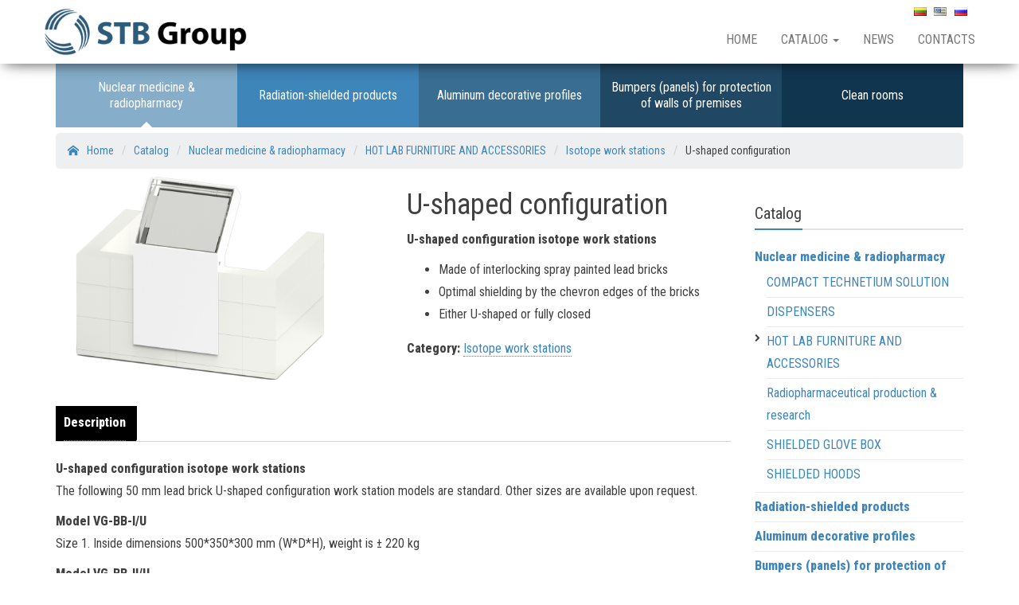

--- FILE ---
content_type: text/html; charset=UTF-8
request_url: https://www.stbgroup.eu/product/u-shaped-configuration/
body_size: 15203
content:
<!DOCTYPE html>
<html lang="en-US">
	<head>
		<meta http-equiv="content-type" content="text/html; charset=UTF-8" />
		<meta http-equiv="X-UA-Compatible" content="IE=edge">
		<meta name="viewport" content="width=device-width, initial-scale=1">
		<link rel="pingback" href="https://www.stbgroup.eu/xmlrpc.php" />
		<title>U-shaped configuration | UAB «STB Group»</title>

<!-- All in One SEO Pack 2.8 by Michael Torbert of Semper Fi Web Designob_start_detected [-1,-1] -->
<meta name="description"  content="U-shaped configuration isotope work stations The following 50 mm lead brick U-shaped configuration work station models are standard. Other sizes are available" />

<link rel="canonical" href="https://www.stbgroup.eu/product/u-shaped-configuration/" />
<!-- /all in one seo pack -->
<link rel='dns-prefetch' href='//fonts.googleapis.com' />
<link rel='dns-prefetch' href='//s.w.org' />
<link rel="alternate" type="application/rss+xml" title="UAB «STB Group» &raquo; Feed" href="https://www.stbgroup.eu/feed/" />
<link rel="alternate" type="application/rss+xml" title="UAB «STB Group» &raquo; Comments Feed" href="https://www.stbgroup.eu/comments/feed/" />
		<script type="text/javascript">
			window._wpemojiSettings = {"baseUrl":"https:\/\/s.w.org\/images\/core\/emoji\/11\/72x72\/","ext":".png","svgUrl":"https:\/\/s.w.org\/images\/core\/emoji\/11\/svg\/","svgExt":".svg","source":{"concatemoji":"https:\/\/www.stbgroup.eu\/wp-includes\/js\/wp-emoji-release.min.js?ver=4.9.26"}};
			!function(e,a,t){var n,r,o,i=a.createElement("canvas"),p=i.getContext&&i.getContext("2d");function s(e,t){var a=String.fromCharCode;p.clearRect(0,0,i.width,i.height),p.fillText(a.apply(this,e),0,0);e=i.toDataURL();return p.clearRect(0,0,i.width,i.height),p.fillText(a.apply(this,t),0,0),e===i.toDataURL()}function c(e){var t=a.createElement("script");t.src=e,t.defer=t.type="text/javascript",a.getElementsByTagName("head")[0].appendChild(t)}for(o=Array("flag","emoji"),t.supports={everything:!0,everythingExceptFlag:!0},r=0;r<o.length;r++)t.supports[o[r]]=function(e){if(!p||!p.fillText)return!1;switch(p.textBaseline="top",p.font="600 32px Arial",e){case"flag":return s([55356,56826,55356,56819],[55356,56826,8203,55356,56819])?!1:!s([55356,57332,56128,56423,56128,56418,56128,56421,56128,56430,56128,56423,56128,56447],[55356,57332,8203,56128,56423,8203,56128,56418,8203,56128,56421,8203,56128,56430,8203,56128,56423,8203,56128,56447]);case"emoji":return!s([55358,56760,9792,65039],[55358,56760,8203,9792,65039])}return!1}(o[r]),t.supports.everything=t.supports.everything&&t.supports[o[r]],"flag"!==o[r]&&(t.supports.everythingExceptFlag=t.supports.everythingExceptFlag&&t.supports[o[r]]);t.supports.everythingExceptFlag=t.supports.everythingExceptFlag&&!t.supports.flag,t.DOMReady=!1,t.readyCallback=function(){t.DOMReady=!0},t.supports.everything||(n=function(){t.readyCallback()},a.addEventListener?(a.addEventListener("DOMContentLoaded",n,!1),e.addEventListener("load",n,!1)):(e.attachEvent("onload",n),a.attachEvent("onreadystatechange",function(){"complete"===a.readyState&&t.readyCallback()})),(n=t.source||{}).concatemoji?c(n.concatemoji):n.wpemoji&&n.twemoji&&(c(n.twemoji),c(n.wpemoji)))}(window,document,window._wpemojiSettings);
		</script>
		<style type="text/css">
img.wp-smiley,
img.emoji {
	display: inline !important;
	border: none !important;
	box-shadow: none !important;
	height: 1em !important;
	width: 1em !important;
	margin: 0 .07em !important;
	vertical-align: -0.1em !important;
	background: none !important;
	padding: 0 !important;
}
</style>
<link rel='stylesheet' id='breadcrumb_style-css'  href='https://www.stbgroup.eu/wp-content/plugins/breadcrumb/assets/front/css/style.css?ver=4.9.26' type='text/css' media='all' />
<link rel='stylesheet' id='contact-form-7-css'  href='https://www.stbgroup.eu/wp-content/plugins/contact-form-7/includes/css/styles.css?ver=5.0.1' type='text/css' media='all' />
<link rel='stylesheet' id='fancybox-css'  href='https://www.stbgroup.eu/wp-content/plugins/w3dev-fancybox/fancybox/jquery.fancybox.min.css?ver=4.9.26' type='text/css' media='all' />
<link rel='stylesheet' id='widgetopts-styles-css'  href='https://www.stbgroup.eu/wp-content/plugins/widget-options/assets/css/widget-options.css' type='text/css' media='all' />
<link rel='stylesheet' id='photoswipe-css'  href='https://www.stbgroup.eu/wp-content/plugins/woocommerce/assets/css/photoswipe/photoswipe.css?ver=3.2.6' type='text/css' media='all' />
<link rel='stylesheet' id='photoswipe-default-skin-css'  href='https://www.stbgroup.eu/wp-content/plugins/woocommerce/assets/css/photoswipe/default-skin/default-skin.css?ver=3.2.6' type='text/css' media='all' />
<link rel='stylesheet' id='woocommerce-layout-css'  href='https://www.stbgroup.eu/wp-content/plugins/woocommerce/assets/css/woocommerce-layout.css?ver=3.2.6' type='text/css' media='all' />
<link rel='stylesheet' id='woocommerce-smallscreen-css'  href='https://www.stbgroup.eu/wp-content/plugins/woocommerce/assets/css/woocommerce-smallscreen.css?ver=3.2.6' type='text/css' media='only screen and (max-width: 768px)' />
<link rel='stylesheet' id='woocommerce-general-css'  href='https://www.stbgroup.eu/wp-content/plugins/woocommerce/assets/css/woocommerce.css?ver=3.2.6' type='text/css' media='all' />
<link rel='stylesheet' id='pswp-css-css'  href='https://www.stbgroup.eu/wp-content/plugins/wooswipe/pswp/photoswipe.css?ver=4.9.26' type='text/css' media='all' />
<link rel='stylesheet' id='pswp-skin-css'  href='https://www.stbgroup.eu/wp-content/plugins/wooswipe/pswp/default-skin/default-skin.css?ver=4.9.26' type='text/css' media='all' />
<link rel='stylesheet' id='slick-css-css'  href='https://www.stbgroup.eu/wp-content/plugins/wooswipe/slick/slick.css?ver=4.9.26' type='text/css' media='all' />
<link rel='stylesheet' id='slick-theme-css'  href='https://www.stbgroup.eu/wp-content/plugins/wooswipe/slick/slick-theme.css?ver=4.9.26' type='text/css' media='all' />
<link rel='stylesheet' id='wooswipe-css-css'  href='https://www.stbgroup.eu/wp-content/plugins/wooswipe/wooswipe.css?ver=4.9.26' type='text/css' media='all' />
<link rel='stylesheet' id='wpfront-scroll-top-css'  href='https://www.stbgroup.eu/wp-content/plugins/wpfront-scroll-top/css/wpfront-scroll-top.min.css?ver=1.6.2' type='text/css' media='all' />
<link rel='stylesheet' id='envo-business-fonts-css'  href='https://fonts.googleapis.com/css?family=Roboto+Condensed%3A300%2C300i%2C400%2C400i%2C600%2C600i%2C800%2C800i&#038;subset=latin%2Clatin-ext' type='text/css' media='all' />
<link rel='stylesheet' id='bootstrap-css'  href='https://www.stbgroup.eu/wp-content/themes/envo-business/css/bootstrap.css?ver=3.3.7' type='text/css' media='all' />
<link rel='stylesheet' id='envo-business-stylesheet-css'  href='https://www.stbgroup.eu/wp-content/themes/envo-business/style.css?ver=1.0.1' type='text/css' media='all' />
<link rel='stylesheet' id='wa_wcc_mtree_css_file-css'  href='https://www.stbgroup.eu/wp-content/plugins/woocommerce-product-category-selection-widget/assets/css/mtree.css?ver=4.9.26' type='text/css' media='all' />
<link rel='stylesheet' id='oswald-css'  href='//fonts.googleapis.com/css?family=Oswald%3A200%2C300%2Cregular%2C500%2C600%2C700&#038;subset=latin-ext%2Ccyrillic%2Cvietnamese%2Clatin&#038;ver=2.6.17' type='text/css' media='all' />
<link rel='stylesheet' id='russo-one-css'  href='//fonts.googleapis.com/css?family=Russo+One%3Aregular&#038;subset=latin-ext%2Ccyrillic%2Clatin&#038;ver=2.6.17' type='text/css' media='all' />
<link rel='stylesheet' id='indie-flower-css'  href='//fonts.googleapis.com/css?family=Indie+Flower%3Aregular&#038;subset=latin&#038;ver=2.6.17' type='text/css' media='all' />
<link rel='stylesheet' id='kc-general-css'  href='https://www.stbgroup.eu/wp-content/plugins/kingcomposer/assets/frontend/css/kingcomposer.min.css?ver=2.6.17' type='text/css' media='all' />
<link rel='stylesheet' id='kc-animate-css'  href='https://www.stbgroup.eu/wp-content/plugins/kingcomposer/assets/css/animate.css?ver=2.6.17' type='text/css' media='all' />
<link rel='stylesheet' id='kc-icon-1-css'  href='https://www.stbgroup.eu/wp-content/plugins/kingcomposer/assets/css/icons.css?ver=2.6.17' type='text/css' media='all' />
<!--n2css--><script type='text/javascript' src='https://www.stbgroup.eu/wp-includes/js/jquery/jquery.js?ver=1.12.4'></script>
<script type='text/javascript' src='https://www.stbgroup.eu/wp-includes/js/jquery/jquery-migrate.min.js?ver=1.4.1'></script>
<link rel='https://api.w.org/' href='https://www.stbgroup.eu/wp-json/' />
<link rel="EditURI" type="application/rsd+xml" title="RSD" href="https://www.stbgroup.eu/xmlrpc.php?rsd" />
<link rel="wlwmanifest" type="application/wlwmanifest+xml" href="https://www.stbgroup.eu/wp-includes/wlwmanifest.xml" /> 
<meta name="generator" content="WordPress 4.9.26" />
<meta name="generator" content="WooCommerce 3.2.6" />
<link rel='shortlink' href='https://www.stbgroup.eu/?p=1785' />
		<!-- Custom Logo: hide header text -->
		<style id="custom-logo-css" type="text/css">
			.site-title, .site-description {
				position: absolute;
				clip: rect(1px, 1px, 1px, 1px);
			}
		</style>
	<link rel="alternate" type="application/json+oembed" href="https://www.stbgroup.eu/wp-json/oembed/1.0/embed?url=https%3A%2F%2Fwww.stbgroup.eu%2Fproduct%2Fu-shaped-configuration%2F" />
<link rel="alternate" type="text/xml+oembed" href="https://www.stbgroup.eu/wp-json/oembed/1.0/embed?url=https%3A%2F%2Fwww.stbgroup.eu%2Fproduct%2Fu-shaped-configuration%2F&#038;format=xml" />
<script type="text/javascript">var kc_script_data={ajax_url:"https://www.stbgroup.eu/wp-admin/admin-ajax.php"}</script><link rel="alternate" hreflang="x-default" href="www.stbgroup.eu/product/u-shaped-configuration/"/><link rel="alternate" href="https://www.stbgroup.eu/lt/product/u-shaped-configuration-lt/" hreflang="lt" />
<link rel="alternate" href="https://www.stbgroup.eu/product/u-shaped-configuration/" hreflang="en" />
<link rel="alternate" href="https://www.stbgroup.eu/ru/product/u-shaped-configuration-ru/" hreflang="ru" />
	<noscript><style>.woocommerce-product-gallery{ opacity: 1 !important; }</style></noscript>
	<link rel="icon" href="https://www.stbgroup.eu/wp-content/uploads/2018/07/cropped-icon-32x32.png" sizes="32x32" />
<link rel="icon" href="https://www.stbgroup.eu/wp-content/uploads/2018/07/cropped-icon-192x192.png" sizes="192x192" />
<link rel="apple-touch-icon-precomposed" href="https://www.stbgroup.eu/wp-content/uploads/2018/07/cropped-icon-180x180.png" />
<meta name="msapplication-TileImage" content="https://www.stbgroup.eu/wp-content/uploads/2018/07/cropped-icon-270x270.png" />
		<!-- Yandex.Metrika counter -->
		<script type="text/javascript" >
		   (function(m,e,t,r,i,k,a){m[i]=m[i]||function(){(m[i].a=m[i].a||[]).push(arguments)};
		   m[i].l=1*new Date();k=e.createElement(t),a=e.getElementsByTagName(t)[0],k.async=1,k.src=r,a.parentNode.insertBefore(k,a)})
		   (window, document, "script", "https://mc.yandex.ru/metrika/tag.js", "ym");

		   ym(71487358, "init", {
				clickmap:true,
				trackLinks:true,
				accurateTrackBounce:true,
				webvisor:true
		   });
		</script>
		<noscript><div><img src="https://mc.yandex.ru/watch/71487358" style="position:absolute; left:-9999px;" alt="" /></div></noscript>
		<!-- /Yandex.Metrika counter -->
	</head>
	<body id="blog" class="product-template-default single single-product postid-1785 wp-custom-logo kc-css-system woocommerce woocommerce-page">
		 
<div class="main-menu">
	<nav id="site-navigation" class="navbar navbar-default navbar-fixed-top">     
		<div class="container">   
			<div class="navbar-header">
									<div id="main-menu-panel" class="open-panel" data-panel="main-menu-panel">
						<span></span>
						<span></span>
						<span></span>
					</div>
								<div class="site-header" >
					<div class="site-branding-logo">
						<a href="https://www.stbgroup.eu/" class="custom-logo-link" rel="home" itemprop="url"><img width="2614" height="614" src="https://www.stbgroup.eu/wp-content/uploads/2018/07/cropped-STB-Group-logo9.jpg" class="custom-logo" alt="UAB «STB Group»" itemprop="logo" srcset="https://www.stbgroup.eu/wp-content/uploads/2018/07/cropped-STB-Group-logo9.jpg 2614w, https://www.stbgroup.eu/wp-content/uploads/2018/07/cropped-STB-Group-logo9-300x70.jpg 300w, https://www.stbgroup.eu/wp-content/uploads/2018/07/cropped-STB-Group-logo9-768x180.jpg 768w, https://www.stbgroup.eu/wp-content/uploads/2018/07/cropped-STB-Group-logo9-1024x241.jpg 1024w" sizes="(max-width: 2614px) 100vw, 2614px" /></a>					</div>
					<div class="site-branding-text navbar-brand">
													<p class="site-title"><a href="https://www.stbgroup.eu/" rel="home">UAB «STB Group»</a></p>
						
													<p class="site-description">
								Protection against radiation. «Clean Rooms».							</p>
											</div><!-- .site-branding-text -->
				</div>
			</div>  
			<div class="lang-switch">
				<ul>
	<li class="lang-item lang-item-57 lang-item-lt lang-item-first"><a lang="lt-LT" hreflang="lt-LT" href="https://www.stbgroup.eu/lt/product/u-shaped-configuration-lt/"><img src="[data-uri]" title="Lietuviškai" alt="Lietuviškai" /><span style="margin-left:0.3em;"></span></a></li>
	<li class="lang-item lang-item-54 lang-item-en current-lang"><a lang="en-US" hreflang="en-US" href="https://www.stbgroup.eu/product/u-shaped-configuration/"><img src="[data-uri]" title="English" alt="English" /><span style="margin-left:0.3em;"></span></a></li>
	<li class="lang-item lang-item-157 lang-item-ru"><a lang="ru-RU" hreflang="ru-RU" href="https://www.stbgroup.eu/ru/product/u-shaped-configuration-ru/"><img src="[data-uri]" title="Русский" alt="Русский" /><span style="margin-left:0.3em;"></span></a></li>
</ul>
			</div>
			<div class="menu-container"><ul id="menu-%d0%b2%d0%b5%d1%80%d1%85%d0%bd%d0%b5%d0%b5-%d0%bc%d0%b5%d0%bd%d1%8e" class="nav navbar-nav navbar-right"><li id="menu-item-896" class="menu-item menu-item-type-post_type menu-item-object-page menu-item-home menu-item-896"><a title="Home" href="https://www.stbgroup.eu/">Home</a></li>
<li id="menu-item-156" class="menu-item menu-item-type-post_type menu-item-object-page menu-item-has-children current_page_parent menu-item-156 dropdown"><a title="Catalog" href="https://www.stbgroup.eu/catalog/" data-toggle="dropdown" class="dropdown-toggle">Catalog <span class="caret"></span></a>
<ul role="menu" class=" dropdown-menu">
	<li id="menu-item-2272" class="menu-item menu-item-type-taxonomy menu-item-object-product_cat current-product-ancestor menu-item-2272"><a title="Nuclear medicine &amp; radiopharmacy" href="https://www.stbgroup.eu/catalog/nuclear-medicine-radiopharmacy/">Nuclear medicine &#038; radiopharmacy</a></li>
	<li id="menu-item-2208" class="menu-item menu-item-type-taxonomy menu-item-object-product_cat menu-item-2208"><a title="Radiation-shielded products" href="https://www.stbgroup.eu/catalog/radiation-shielded-products/">Radiation-shielded products</a></li>
	<li id="menu-item-3007" class="menu-item menu-item-type-taxonomy menu-item-object-product_cat menu-item-3007"><a title="Aluminum decorative profiles" href="https://www.stbgroup.eu/catalog/aluminum-decorative-profiles/">Aluminum decorative profiles</a></li>
	<li id="menu-item-2138" class="menu-item menu-item-type-taxonomy menu-item-object-product_cat menu-item-2138"><a title="Bumpers (panels) for protection of walls of premises" href="https://www.stbgroup.eu/catalog/clean-rooms/bumpers-for-protection-walls/">Bumpers (panels) for protection of walls of premises</a></li>
	<li id="menu-item-508" class="menu-item menu-item-type-taxonomy menu-item-object-product_cat menu-item-508"><a title="Protection against radiation in industry" href="https://www.stbgroup.eu/catalog/radiation-protect-in-industry/">Protection against radiation in industry</a></li>
	<li id="menu-item-180" class="menu-item menu-item-type-taxonomy menu-item-object-product_cat menu-item-180"><a title="Protection against radiation in medicine" href="https://www.stbgroup.eu/catalog/radiation-protect-in-medicine/">Protection against radiation in medicine</a></li>
	<li id="menu-item-1702" class="menu-item menu-item-type-taxonomy menu-item-object-product_cat menu-item-1702"><a title="Metaflex Doors" href="https://www.stbgroup.eu/catalog/metaflex-doors/">Metaflex Doors</a></li>
	<li id="menu-item-179" class="menu-item menu-item-type-taxonomy menu-item-object-product_cat menu-item-179"><a title="Clean rooms" href="https://www.stbgroup.eu/catalog/clean-rooms/">Clean rooms</a></li>
</ul>
</li>
<li id="menu-item-3096" class="menu-item menu-item-type-post_type menu-item-object-page menu-item-3096"><a title="News" href="https://www.stbgroup.eu/news/">News</a></li>
<li id="menu-item-23" class="menu-item menu-item-type-post_type menu-item-object-page menu-item-23"><a title="Contacts" href="https://www.stbgroup.eu/contacts/">Contacts</a></li>
</ul></div>		</div>
			</nav> 
</div>
	<div class="container main-container" role="main">
		<div class="page-area">	
			<div class="main_sections">
				<div class="menu-main-sections-container"><ul id="menu-main-sections" class="menu"><li id="menu-item-2275" class="menu-item menu-item-type-taxonomy menu-item-object-product_cat current-product-ancestor menu-item-2275"><a href="https://www.stbgroup.eu/catalog/nuclear-medicine-radiopharmacy/">Nuclear medicine &#038; radiopharmacy</a></li>
<li id="menu-item-2207" class="menu-item menu-item-type-taxonomy menu-item-object-product_cat menu-item-2207"><a href="https://www.stbgroup.eu/catalog/radiation-shielded-products/">Radiation-shielded products</a></li>
<li id="menu-item-2992" class="menu-item menu-item-type-taxonomy menu-item-object-product_cat menu-item-2992"><a href="https://www.stbgroup.eu/catalog/aluminum-decorative-profiles/">Aluminum decorative profiles</a></li>
<li id="menu-item-2136" class="menu-item menu-item-type-taxonomy menu-item-object-product_cat menu-item-2136"><a href="https://www.stbgroup.eu/catalog/clean-rooms/bumpers-for-protection-walls/">Bumpers (panels) for protection of walls of premises</a></li>
<li id="menu-item-2137" class="menu-item menu-item-type-taxonomy menu-item-object-product_cat menu-item-2137"><a href="https://www.stbgroup.eu/catalog/clean-rooms/">Clean rooms</a></li>
</ul></div>			</div>
						<div class='breadcrumbs'><!-- Breadcrumb NavXT 6.0.4 -->
<span class="itemListElement" property="itemListElement" typeof="ListItem"><a property="item" typeof="WebPage" title="Go to UAB «STB Group»." href="https://www.stbgroup.eu" class="home"><span property="name">Home</span></a><meta property="position" content="1"></span><span class="break">/</span><span class="itemListElement" property="itemListElement" typeof="ListItem"><a property="item" typeof="WebPage" title="Go to Catalog." href="https://www.stbgroup.eu/catalog/" class="product-root post post-product"><span property="name">Catalog</span></a><meta property="position" content="2"></span><span class="break">/</span><span property="itemListElement" typeof="ListItem"><a property="item" typeof="WebPage" title="Go to the Nuclear medicine &amp; radiopharmacy Категория archives." href="https://www.stbgroup.eu/catalog/nuclear-medicine-radiopharmacy/" class="taxonomy product_cat"><span property="name">Nuclear medicine &amp; radiopharmacy</span></a><meta property="position" content="3"></span><span class="break">/</span><span property="itemListElement" typeof="ListItem"><a property="item" typeof="WebPage" title="Go to the HOT LAB FURNITURE AND ACCESSORIES Категория archives." href="https://www.stbgroup.eu/catalog/nuclear-medicine-radiopharmacy/hotlab-furniture-and-accessories/" class="taxonomy product_cat"><span property="name">HOT LAB FURNITURE AND ACCESSORIES</span></a><meta property="position" content="4"></span><span class="break">/</span><span property="itemListElement" typeof="ListItem"><a property="item" typeof="WebPage" title="Go to the Isotope work stations Категория archives." href="https://www.stbgroup.eu/catalog/nuclear-medicine-radiopharmacy/hotlab-furniture-and-accessories/isotope-work-stations/" class="taxonomy product_cat"><span property="name">Isotope work stations</span></a><meta property="position" content="5"></span><span class="break">/</span><span class="itemListElement" property="itemListElement" typeof="ListItem"><span property="name">U-shaped configuration</span><meta property="position" content="6"></span></div>
<!-- start content container -->
<div class="row">   
	<article class="main-content-area col-md-9">  
        <div class="woocommerce">
			 
			

<div id="product-1785" class="post-1785 product type-product status-publish has-post-thumbnail product_cat-isotope-work-stations first instock shipping-taxable product-type-simple">

	
	<div id="wooswipe" class="images">

		
				<div class="woocommerce-product-gallery__image single-product-main-image">
					<a href="https://www.stbgroup.eu/wp-content/uploads/2021/02/vg-bb-i-u-w-3.png" alt="vg-bb-i-u-w-3" class="woocommerce-main-image zoom" ><img width="500" height="350" src="https://www.stbgroup.eu/wp-content/uploads/2021/02/vg-bb-i-u-w-3-500x350.png" class="attachment-shop_single size-shop_single wp-post-image" alt="" title="" data-hq="https://www.stbgroup.eu/wp-content/uploads/2021/02/vg-bb-i-u-w-3.png" data-w="1260" data-h="960" /></a>
				</div>	</div>

	<!-- PSWP -->
	<div class="pswp" tabindex="-1" role="dialog" aria-hidden="true">
	    <div class="pswp__bg"></div>
	    <div class="pswp__scroll-wrap">
	        <div class="pswp__container">
	            <div class="pswp__item"></div>
	            <div class="pswp__item"></div>
	            <div class="pswp__item"></div>
	        </div>
	        <div class="pswp__ui pswp__ui--hidden">
	            <div class="pswp__top-bar">
	                <div class="pswp__counter"></div>
	                <button class="pswp__button pswp__button--close" title="Close (Esc)"></button>
	                <button class="pswp__button pswp__button--share" title="Share"></button>
	                <button class="pswp__button pswp__button--fs" title="Toggle fullscreen"></button>
	                <button class="pswp__button pswp__button--zoom" title="Zoom in/out"></button>
	                <div class="pswp__preloader">
	                    <div class="pswp__preloader__icn">
	                      <div class="pswp__preloader__cut">
	                        <div class="pswp__preloader__donut"></div>
	                      </div>
	                    </div>
	                </div>
	            </div>
	            <div class="pswp__share-modal pswp__share-modal--hidden pswp__single-tap">
	                <div class="pswp__share-tooltip"></div>
	            </div>
	            <button class="pswp__button pswp__button--arrow--left" title="Previous (arrow left)">
	            </button>
	            <button class="pswp__button pswp__button--arrow--right" title="Next (arrow right)">
	            </button>
	            <div class="pswp__caption">
	                <div class="pswp__caption__center"></div>
	            </div>
	        </div>
	    </div>
	</div>


	<div class="summary entry-summary">

		<h1 class="product_title entry-title">U-shaped configuration</h1><p class="price"></p>
<div class="woocommerce-product-details__short-description">
    <p><strong>U-shaped configuration isotope work stations</strong></p>
<ul>
<li>Made of interlocking spray painted lead bricks</li>
<li>Optimal shielding by the chevron edges of the bricks</li>
<li>Either U-shaped or fully closed</li>
</ul>
</div>
<div class="product_meta">

	
	
	<span class="posted_in">Category: <a href="https://www.stbgroup.eu/catalog/nuclear-medicine-radiopharmacy/hotlab-furniture-and-accessories/isotope-work-stations/" rel="tag">Isotope work stations</a></span>
	
	
</div>


	</div><!-- .summary -->

	
	<div class="woocommerce-tabs wc-tabs-wrapper">
		<ul class="tabs wc-tabs" role="tablist">
							<li class="description_tab" id="tab-title-description" role="tab" aria-controls="tab-description">
					<a href="#tab-description">Description</a>
				</li>
					</ul>
					<div class="woocommerce-Tabs-panel woocommerce-Tabs-panel--description panel entry-content wc-tab" id="tab-description" role="tabpanel" aria-labelledby="tab-title-description">
				

<p><strong>U-shaped configuration isotope work stations</strong><br />
The following 50 mm lead brick U-shaped configuration work station models are standard. Other sizes are available upon request.</p>
<p><strong>Model VG-BB-I/U </strong><br />
Size 1. Inside dimensions 500*350*300 mm (W*D*H), weight is ± 220 kg</p>
<p><strong>Model VG-BB-II/U</strong><br />
Size 2. Inside dimensions 700*350*300 mm (W*D*H), weight is ± 255 kg</p>
<p><strong>Model VG-BB-III/U</strong><br />
Size 3. Inside dimensions 900*350*300 mm (W*D*H), weight is ± 290 kg</p>
<p style="font-size: 18px; color: #3e85b9;">Bottom plate made of 20 mm lead</p>
<p><strong>Model VG-BP-I/U</strong><br />
Fits size 1. The weight is ± 40 kg</p>
<p><strong>Model VG-BP-II/U</strong><br />
Fits size 2. The weight is ± 56 kg</p>
<p><strong>Model VG-BP-III/U</strong><br />
Fits size 3. The weight is ± 72 kg</p>
<p style="font-size: 18px; color: #3e85b9;">Stainless steel tray with a 25 mm raised edge</p>
<p><strong>Model VG-I/U-E</strong><br />
Fits size 1.</p>
<p><strong>Model VG-II/U-E</strong><br />
Fits size 2.</p>
<p><strong>Model VG-III/U-E</strong><br />
Fits size 3.</p>
			</div>
			</div>


	<section class="related products">

		<h2>Related products</h2>

		<ul class="products">

			
				<li class="post-1782 product type-product status-publish has-post-thumbnail product_cat-isotope-work-stations first instock shipping-taxable product-type-simple">
	<a href="https://www.stbgroup.eu/product/closed-configuration/" class="woocommerce-LoopProduct-link woocommerce-loop-product__link"><img width="360" height="360" src="//www.stbgroup.eu/wp-content/uploads/2021/02/vg-bb-i-u-w-1-360x360.png" class="attachment-shop_catalog size-shop_catalog wp-post-image" alt="" srcset="//www.stbgroup.eu/wp-content/uploads/2021/02/vg-bb-i-u-w-1-360x360.png 360w, //www.stbgroup.eu/wp-content/uploads/2021/02/vg-bb-i-u-w-1-150x150.png 150w, //www.stbgroup.eu/wp-content/uploads/2021/02/vg-bb-i-u-w-1-180x180.png 180w, //www.stbgroup.eu/wp-content/uploads/2021/02/vg-bb-i-u-w-1-300x300.png 300w" sizes="(max-width: 360px) 100vw, 360px" /><h2 class="woocommerce-loop-product__title">Closed configuration</h2><p>Closed configuration isotope work stations</p>
<p>	Made of interlocking spray painted lead bricks<br />
	Optimal shielding by the chevron edges of the bricks<br />
	Either U- [&#8230;]</p>

</a><a rel="nofollow" href="https://www.stbgroup.eu/product/closed-configuration/" data-quantity="1" data-product_id="1782" data-product_sku="" class="button product_type_simple ajax_add_to_cart">Read more</a></li>

			
				<li class="post-1784 product type-product status-publish has-post-thumbnail product_cat-isotope-work-stations  instock shipping-taxable product-type-simple">
	<a href="https://www.stbgroup.eu/product/lead-glass-window/" class="woocommerce-LoopProduct-link woocommerce-loop-product__link"><img width="360" height="360" src="//www.stbgroup.eu/wp-content/uploads/2021/02/vg-bb-i-u-w-2-360x360.png" class="attachment-shop_catalog size-shop_catalog wp-post-image" alt="" srcset="//www.stbgroup.eu/wp-content/uploads/2021/02/vg-bb-i-u-w-2-360x360.png 360w, //www.stbgroup.eu/wp-content/uploads/2021/02/vg-bb-i-u-w-2-150x150.png 150w, //www.stbgroup.eu/wp-content/uploads/2021/02/vg-bb-i-u-w-2-180x180.png 180w, //www.stbgroup.eu/wp-content/uploads/2021/02/vg-bb-i-u-w-2-300x300.png 300w" sizes="(max-width: 360px) 100vw, 360px" /><h2 class="woocommerce-loop-product__title">Lead glass window</h2><p>Lead glass window for isotope work stations</p>
<p>	Optimal view at the working surface through the window<br />
	For isotope work stations with a minimum height of 300  [&#8230;]</p>

</a><a rel="nofollow" href="https://www.stbgroup.eu/product/lead-glass-window/" data-quantity="1" data-product_id="1784" data-product_sku="" class="button product_type_simple ajax_add_to_cart">Read more</a></li>

			
		</ul>

	</section>


</div><!-- #product-1785 -->

        </div>
	</article>       
		<aside id="sidebar" class="main-sidebar col-md-3">
		<div id="nav_menu-3" class="widget widget_nav_menu"><h3 class="widget-title">Catalog</h3><div class="menu-catalog-container"><ul id="menu-catalog" class="menu"><li id="menu-item-2271" class="menu-item menu-item-type-taxonomy menu-item-object-product_cat current-product-ancestor menu-item-has-children menu-item-2271"><a href="https://www.stbgroup.eu/catalog/nuclear-medicine-radiopharmacy/">Nuclear medicine &#038; radiopharmacy</a>
<ul class="sub-menu">
	<li id="menu-item-2371" class="menu-item menu-item-type-taxonomy menu-item-object-product_cat menu-item-2371"><a href="https://www.stbgroup.eu/catalog/nuclear-medicine-radiopharmacy/compact-technetium-solution/">COMPACT TECHNETIUM SOLUTION</a></li>
	<li id="menu-item-2372" class="menu-item menu-item-type-taxonomy menu-item-object-product_cat menu-item-2372"><a href="https://www.stbgroup.eu/catalog/nuclear-medicine-radiopharmacy/dispensers/">DISPENSERS</a></li>
	<li id="menu-item-2373" class="menu-item menu-item-type-taxonomy menu-item-object-product_cat current-product-ancestor menu-item-2373"><a href="https://www.stbgroup.eu/catalog/nuclear-medicine-radiopharmacy/hotlab-furniture-and-accessories/">HOT LAB FURNITURE AND ACCESSORIES</a></li>
	<li id="menu-item-2374" class="menu-item menu-item-type-taxonomy menu-item-object-product_cat menu-item-2374"><a href="https://www.stbgroup.eu/catalog/nuclear-medicine-radiopharmacy/radiopharmaceutical-production-research/">Radiopharmaceutical production &#038; research</a></li>
	<li id="menu-item-2375" class="menu-item menu-item-type-taxonomy menu-item-object-product_cat menu-item-2375"><a href="https://www.stbgroup.eu/catalog/nuclear-medicine-radiopharmacy/shielded-glove-box/">SHIELDED GLOVE BOX</a></li>
	<li id="menu-item-2376" class="menu-item menu-item-type-taxonomy menu-item-object-product_cat menu-item-2376"><a href="https://www.stbgroup.eu/catalog/nuclear-medicine-radiopharmacy/shielded-hoods/">SHIELDED HOODS</a></li>
</ul>
</li>
<li id="menu-item-2218" class="menu-item menu-item-type-taxonomy menu-item-object-product_cat menu-item-has-children menu-item-2218"><a href="https://www.stbgroup.eu/catalog/radiation-shielded-products/">Radiation-shielded products</a>
<ul class="sub-menu">
	<li id="menu-item-3006" class="menu-item menu-item-type-taxonomy menu-item-object-product_cat menu-item-has-children menu-item-3006"><a href="https://www.stbgroup.eu/catalog/radiation-shielded-products/personal-protective-equipment-en/">Personal protection equipment against ionizing radiation</a>
	<ul class="sub-menu">
		<li id="menu-item-3003" class="menu-item menu-item-type-taxonomy menu-item-object-product_cat menu-item-3003"><a href="https://www.stbgroup.eu/catalog/radiation-shielded-products/personal-protective-equipment-en/dental-aprons/">Dental Aprons</a></li>
		<li id="menu-item-3004" class="menu-item menu-item-type-taxonomy menu-item-object-product_cat menu-item-3004"><a href="https://www.stbgroup.eu/catalog/radiation-shielded-products/personal-protective-equipment-en/front-protection-aprons/">Front protection aprons</a></li>
		<li id="menu-item-3002" class="menu-item menu-item-type-taxonomy menu-item-object-product_cat menu-item-3002"><a href="https://www.stbgroup.eu/catalog/radiation-shielded-products/personal-protective-equipment-en/allround-protection/">Allround protection</a></li>
		<li id="menu-item-3001" class="menu-item menu-item-type-taxonomy menu-item-object-product_cat menu-item-3001"><a href="https://www.stbgroup.eu/catalog/radiation-shielded-products/personal-protective-equipment-en/protective-accessories-en/">Accessories</a></li>
		<li id="menu-item-3005" class="menu-item menu-item-type-taxonomy menu-item-object-product_cat menu-item-3005"><a href="https://www.stbgroup.eu/catalog/radiation-shielded-products/personal-protective-equipment-en/lead-glasses-en/">Lead Glasses</a></li>
	</ul>
</li>
	<li id="menu-item-2460" class="menu-item menu-item-type-post_type menu-item-object-product menu-item-2460"><a href="https://www.stbgroup.eu/product/corning-med-x-glass/">Corning Med-X Glass</a></li>
	<li id="menu-item-2461" class="menu-item menu-item-type-post_type menu-item-object-product menu-item-2461"><a href="https://www.stbgroup.eu/product/corning-med-x-lt-glass/">Corning Med-X LT Glass: Innovative, Lami-Thin Shielding</a></li>
	<li id="menu-item-2459" class="menu-item menu-item-type-post_type menu-item-object-product menu-item-2459"><a href="https://www.stbgroup.eu/product/corning-med-gamma-glass/">Corning Med-Gamma Glass</a></li>
	<li id="menu-item-2462" class="menu-item menu-item-type-post_type menu-item-object-product menu-item-2462"><a href="https://www.stbgroup.eu/product/nuclear-glass-blocks/">Nuclear Glass Blocks</a></li>
	<li id="menu-item-2409" class="menu-item menu-item-type-post_type menu-item-object-product menu-item-2409"><a href="https://www.stbgroup.eu/product/mobiscan-house/">MobiScan House</a></li>
	<li id="menu-item-2410" class="menu-item menu-item-type-post_type menu-item-object-product menu-item-2410"><a href="https://www.stbgroup.eu/product/radiation-protected-waste-container/">Radiation-protected waste container</a></li>
	<li id="menu-item-2411" class="menu-item menu-item-type-post_type menu-item-object-product menu-item-2411"><a href="https://www.stbgroup.eu/product/radiation-shielded-box/">Radiation-shielded box</a></li>
	<li id="menu-item-2406" class="menu-item menu-item-type-post_type menu-item-object-product menu-item-2406"><a href="https://www.stbgroup.eu/product/manual-radiation-shielded-door/">Manual radiation-shielded door</a></li>
	<li id="menu-item-2412" class="menu-item menu-item-type-post_type menu-item-object-product menu-item-2412"><a href="https://www.stbgroup.eu/product/sliding-radiation-shielded-door/">Sliding radiation-shielded door</a></li>
	<li id="menu-item-2413" class="menu-item menu-item-type-post_type menu-item-object-product menu-item-2413"><a href="https://www.stbgroup.eu/product/swing-radiation-shielded-door/">Swing radiation-shielded door</a></li>
	<li id="menu-item-2414" class="menu-item menu-item-type-post_type menu-item-object-product menu-item-2414"><a href="https://www.stbgroup.eu/product/telescopic-radiation-shielded-door/">Telescopic radiation-shielded door</a></li>
</ul>
</li>
<li id="menu-item-2993" class="menu-item menu-item-type-taxonomy menu-item-object-product_cat menu-item-has-children menu-item-2993"><a href="https://www.stbgroup.eu/catalog/aluminum-decorative-profiles/">Aluminum decorative profiles</a>
<ul class="sub-menu">
	<li id="menu-item-2994" class="menu-item menu-item-type-taxonomy menu-item-object-product_cat menu-item-2994"><a href="https://www.stbgroup.eu/catalog/aluminum-decorative-profiles/aluminum-skirting-for-floor-en/">Aluminium Skirtings</a></li>
	<li id="menu-item-2995" class="menu-item menu-item-type-taxonomy menu-item-object-product_cat menu-item-2995"><a href="https://www.stbgroup.eu/catalog/aluminum-decorative-profiles/aluminum-profiles-for-thresholds-en/">Aluminum profiles for thresholds</a></li>
	<li id="menu-item-2997" class="menu-item menu-item-type-taxonomy menu-item-object-product_cat menu-item-2997"><a href="https://www.stbgroup.eu/catalog/aluminum-decorative-profiles/carpet-and-parquet-profiles-en/">Carpet &#038; Parquet Profiles</a></li>
	<li id="menu-item-2998" class="menu-item menu-item-type-taxonomy menu-item-object-product_cat menu-item-2998"><a href="https://www.stbgroup.eu/catalog/aluminum-decorative-profiles/ceramic-borders-and-trim-profiles-en/">Ceramic Bordure and Trim Profiles</a></li>
	<li id="menu-item-2999" class="menu-item menu-item-type-taxonomy menu-item-object-product_cat menu-item-2999"><a href="https://www.stbgroup.eu/catalog/aluminum-decorative-profiles/ceramic-corner-end-bit-profiles/">Ceramic Corner and End Bit Profiles</a></li>
	<li id="menu-item-3000" class="menu-item menu-item-type-taxonomy menu-item-object-product_cat menu-item-3000"><a href="https://www.stbgroup.eu/catalog/aluminum-decorative-profiles/stair-nosing-profiles/">Stair Nosing Profiles</a></li>
	<li id="menu-item-2996" class="menu-item menu-item-type-taxonomy menu-item-object-product_cat menu-item-2996"><a href="https://www.stbgroup.eu/catalog/aluminum-decorative-profiles/bathtub-profiles-en/">Bathtub Profiles</a></li>
</ul>
</li>
<li id="menu-item-2141" class="menu-item menu-item-type-taxonomy menu-item-object-product_cat menu-item-has-children menu-item-2141"><a href="https://www.stbgroup.eu/catalog/clean-rooms/bumpers-for-protection-walls/">Bumpers (panels) for protection of walls of premises</a>
<ul class="sub-menu">
	<li id="menu-item-2142" class="menu-item menu-item-type-taxonomy menu-item-object-product_cat menu-item-2142"><a href="https://www.stbgroup.eu/catalog/clean-rooms/bumpers-for-protection-walls/angular-protection-of-walls/">Angular protection of walls</a></li>
	<li id="menu-item-2143" class="menu-item menu-item-type-taxonomy menu-item-object-product_cat menu-item-2143"><a href="https://www.stbgroup.eu/catalog/clean-rooms/bumpers-for-protection-walls/bumper-board/">BUMPER BOARD</a></li>
	<li id="menu-item-2144" class="menu-item menu-item-type-taxonomy menu-item-object-product_cat menu-item-2144"><a href="https://www.stbgroup.eu/catalog/clean-rooms/bumpers-for-protection-walls/handrails/">HANDRAILS</a></li>
	<li id="menu-item-2145" class="menu-item menu-item-type-taxonomy menu-item-object-product_cat menu-item-2145"><a href="https://www.stbgroup.eu/catalog/clean-rooms/bumpers-for-protection-walls/rubber-bump-stops/">Rubber bump stops</a></li>
	<li id="menu-item-2146" class="menu-item menu-item-type-taxonomy menu-item-object-product_cat menu-item-2146"><a href="https://www.stbgroup.eu/catalog/clean-rooms/bumpers-for-protection-walls/vinyl-wall-panels/">Vinyl wall panels</a></li>
	<li id="menu-item-2147" class="menu-item menu-item-type-taxonomy menu-item-object-product_cat menu-item-2147"><a href="https://www.stbgroup.eu/catalog/clean-rooms/bumpers-for-protection-walls/wall-panels-with-aluminum-profile/">Wall panels with aluminum profile</a></li>
</ul>
</li>
<li id="menu-item-182" class="menu-item menu-item-type-taxonomy menu-item-object-product_cat menu-item-has-children menu-item-182"><a href="https://www.stbgroup.eu/catalog/radiation-protect-in-medicine/">Protection against radiation in medicine</a>
<ul class="sub-menu">
	<li id="menu-item-2095" class="menu-item menu-item-type-taxonomy menu-item-object-product_cat menu-item-2095"><a href="https://www.stbgroup.eu/catalog/nuclear-medicine-radiopharmacy/hotlab-furniture-and-accessories/isotope-storage-safes/">Isotope storage safes</a></li>
	<li id="menu-item-2096" class="menu-item menu-item-type-taxonomy menu-item-object-product_cat current-product-ancestor current-menu-parent current-product-parent menu-item-2096"><a href="https://www.stbgroup.eu/catalog/nuclear-medicine-radiopharmacy/hotlab-furniture-and-accessories/isotope-work-stations/">Isotope work stations</a></li>
	<li id="menu-item-2094" class="menu-item menu-item-type-taxonomy menu-item-object-product_cat menu-item-2094"><a href="https://www.stbgroup.eu/catalog/radiation-protect-in-medicine/personal-protective-equipment/">Personal protective equipment</a></li>
	<li id="menu-item-2097" class="menu-item menu-item-type-taxonomy menu-item-object-product_cat menu-item-2097"><a href="https://www.stbgroup.eu/catalog/nuclear-medicine-radiopharmacy/hotlab-furniture-and-accessories/phantoms/">Phantoms</a></li>
	<li id="menu-item-2098" class="menu-item menu-item-type-taxonomy menu-item-object-product_cat menu-item-2098"><a href="https://www.stbgroup.eu/catalog/nuclear-medicine-radiopharmacy/hotlab-furniture-and-accessories/shielded-laboratory-furniture/">Shielded laboratory furniture</a></li>
	<li id="menu-item-2099" class="menu-item menu-item-type-taxonomy menu-item-object-product_cat menu-item-2099"><a href="https://www.stbgroup.eu/catalog/nuclear-medicine-radiopharmacy/hotlab-furniture-and-accessories/shielded-waste-containers/">Shielded waste containers</a></li>
	<li id="menu-item-2100" class="menu-item menu-item-type-taxonomy menu-item-object-product_cat menu-item-2100"><a href="https://www.stbgroup.eu/catalog/nuclear-medicine-radiopharmacy/hotlab-furniture-and-accessories/transport-carts/">Transport carts</a></li>
	<li id="menu-item-511" class="menu-item menu-item-type-taxonomy menu-item-object-product_cat menu-item-511"><a href="https://www.stbgroup.eu/catalog/radiation-protect-in-medicine/x-ray-protection-doors/">X-ray Protection Doors</a></li>
	<li id="menu-item-512" class="menu-item menu-item-type-taxonomy menu-item-object-product_cat menu-item-512"><a href="https://www.stbgroup.eu/catalog/radiation-protect-in-medicine/x-ray-shields/">X-ray shields</a></li>
	<li id="menu-item-513" class="menu-item menu-item-type-taxonomy menu-item-object-product_cat menu-item-513"><a href="https://www.stbgroup.eu/catalog/radiation-protect-in-medicine/materials-for-x-ray-cabinets/">Materials for repair and construction of x-ray cabinets</a></li>
	<li id="menu-item-514" class="menu-item menu-item-type-taxonomy menu-item-object-product_cat menu-item-514"><a href="https://www.stbgroup.eu/catalog/radiation-protect-in-medicine/x-ray-protection-shutters/">X-ray protection shutters</a></li>
	<li id="menu-item-731" class="menu-item menu-item-type-taxonomy menu-item-object-product_cat menu-item-731"><a href="https://www.stbgroup.eu/catalog/radiation-protect-in-medicine/containers-safes-radiation-protection-screens/">Containers, safes and radiation protection screens</a></li>
	<li id="menu-item-732" class="menu-item menu-item-type-taxonomy menu-item-object-product_cat menu-item-732"><a href="https://www.stbgroup.eu/catalog/radiation-protect-in-medicine/personal-protective-equipment/">Personal protective equipment</a></li>
	<li id="menu-item-733" class="menu-item menu-item-type-taxonomy menu-item-object-product_cat menu-item-733"><a href="https://www.stbgroup.eu/catalog/radiation-protect-in-medicine/x-ray-protection-screen/">X-ray protection screen</a></li>
	<li id="menu-item-734" class="menu-item menu-item-type-taxonomy menu-item-object-product_cat menu-item-734"><a href="https://www.stbgroup.eu/catalog/radiation-protect-in-medicine/x-ray-windows/">X-ray viewing windows</a></li>
</ul>
</li>
<li id="menu-item-510" class="menu-item menu-item-type-taxonomy menu-item-object-product_cat menu-item-has-children menu-item-510"><a href="https://www.stbgroup.eu/catalog/radiation-protect-in-industry/">Protection against radiation in industry</a>
<ul class="sub-menu">
	<li id="menu-item-735" class="menu-item menu-item-type-taxonomy menu-item-object-product_cat menu-item-735"><a href="https://www.stbgroup.eu/catalog/radiation-protect-in-industry/doors-protective-from-powerful-sources-of-radiation/">Doors protective from powerful sources of radiation</a></li>
	<li id="menu-item-736" class="menu-item menu-item-type-taxonomy menu-item-object-product_cat menu-item-736"><a href="https://www.stbgroup.eu/catalog/radiation-protect-in-industry/gate-protective-of-powerful-sources-of-radiation/">Gate protective of powerful sources of radiation</a></li>
	<li id="menu-item-737" class="menu-item menu-item-type-taxonomy menu-item-object-product_cat menu-item-737"><a href="https://www.stbgroup.eu/catalog/radiation-protect-in-industry/radiation-protection-blocks/">Radiation protection blocks</a></li>
	<li id="menu-item-738" class="menu-item menu-item-type-taxonomy menu-item-object-product_cat menu-item-738"><a href="https://www.stbgroup.eu/catalog/radiation-protect-in-industry/radiation-protective-screens-stationary/">Radiation-protective screens stationary</a></li>
	<li id="menu-item-739" class="menu-item menu-item-type-taxonomy menu-item-object-product_cat menu-item-739"><a href="https://www.stbgroup.eu/catalog/radiation-protect-in-industry/x-ray-protection-cameras/">X-ray protection cameras</a></li>
	<li id="menu-item-740" class="menu-item menu-item-type-taxonomy menu-item-object-product_cat menu-item-740"><a href="https://www.stbgroup.eu/catalog/radiation-protect-in-industry/x-ray-protection-of-mobile-complexes/">X-ray protection of mobile complexes</a></li>
</ul>
</li>
<li id="menu-item-1704" class="menu-item menu-item-type-taxonomy menu-item-object-product_cat menu-item-has-children menu-item-1704"><a href="https://www.stbgroup.eu/catalog/metaflex-doors/">Metaflex Doors</a>
<ul class="sub-menu">
	<li id="menu-item-1707" class="menu-item menu-item-type-taxonomy menu-item-object-product_cat menu-item-1707"><a href="https://www.stbgroup.eu/catalog/metaflex-doors/metaflex-medical-doors/">Metaflex medical doors</a></li>
	<li id="menu-item-1705" class="menu-item menu-item-type-taxonomy menu-item-object-product_cat menu-item-1705"><a href="https://www.stbgroup.eu/catalog/metaflex-doors/industrial-sliding-doors-metaflex/">Industrial sliding doors Metaflex</a></li>
	<li id="menu-item-1706" class="menu-item menu-item-type-taxonomy menu-item-object-product_cat menu-item-1706"><a href="https://www.stbgroup.eu/catalog/metaflex-doors/metaflex-industrial-swing-doors/">Metaflex industrial swing doors</a></li>
</ul>
</li>
<li id="menu-item-181" class="menu-item menu-item-type-taxonomy menu-item-object-product_cat menu-item-has-children menu-item-181"><a href="https://www.stbgroup.eu/catalog/clean-rooms/">Clean rooms</a>
<ul class="sub-menu">
	<li id="menu-item-1075" class="menu-item menu-item-type-taxonomy menu-item-object-product_cat menu-item-1075"><a href="https://www.stbgroup.eu/catalog/clean-rooms/cleanroom-modules/">Cleanroom Modules</a></li>
	<li id="menu-item-721" class="menu-item menu-item-type-taxonomy menu-item-object-product_cat menu-item-721"><a href="https://www.stbgroup.eu/catalog/clean-rooms/air-distribution-structures/">Air Distribution Structures</a></li>
	<li id="menu-item-722" class="menu-item menu-item-type-taxonomy menu-item-object-product_cat menu-item-722"><a href="https://www.stbgroup.eu/catalog/clean-rooms/built-in-furniture-for-clean-rooms/">Built-in furniture for clean rooms</a></li>
	<li id="menu-item-724" class="menu-item menu-item-type-taxonomy menu-item-object-product_cat menu-item-724"><a href="https://www.stbgroup.eu/catalog/clean-rooms/doors-for-clean-rooms/">Doors for clean rooms</a></li>
	<li id="menu-item-726" class="menu-item menu-item-type-taxonomy menu-item-object-product_cat menu-item-726"><a href="https://www.stbgroup.eu/catalog/clean-rooms/glazing-of-clean-rooms/">Glazing of clean rooms</a></li>
	<li id="menu-item-727" class="menu-item menu-item-type-taxonomy menu-item-object-product_cat menu-item-727"><a href="https://www.stbgroup.eu/catalog/clean-rooms/medical-consoles/">Medical consoles</a></li>
	<li id="menu-item-728" class="menu-item menu-item-type-taxonomy menu-item-object-product_cat menu-item-728"><a href="https://www.stbgroup.eu/catalog/clean-rooms/medical-surgical-sinks-2/">Medical surgical sinks &#8220;TISSA-MD&#8221;</a></li>
	<li id="menu-item-729" class="menu-item menu-item-type-taxonomy menu-item-object-product_cat menu-item-729"><a href="https://www.stbgroup.eu/catalog/clean-rooms/profiles-and-elements-of-rounding-and-conjugation/">Profiles and elements of rounding and conjugation</a></li>
	<li id="menu-item-730" class="menu-item menu-item-type-taxonomy menu-item-object-product_cat menu-item-730"><a href="https://www.stbgroup.eu/catalog/clean-rooms/transfer-windows-for-clean-rooms/">Transfer windows for clean rooms</a></li>
</ul>
</li>
</ul></div></div>	</aside>
</div>
<!-- end content container -->

</div><!-- end main-container -->
</div><!-- end page-area -->
  				
	<div id="content-footer-section" class="container-fluid clearfix">
		<div class="container">
			<div id="text-3" class="widget widget_text col-md-3"><h3 class="widget-title">Contacts</h3>			<div class="textwidget"><p>© <span class="year">2021</span> UAB «STB Group»<br />
<u><i>Address:</i></u> Republic of Lithuania, Vilnius, Rygos 46<br />
<u><i>Sales Manager:</i></u> <a href="tel:+37060316624" rel="external">+370 603 16624</a><br />
<u><i>Phone:</i></u> +370 699 73395<br />
<u><i>E-mail:</i></u> <a href="mailto:groupstb@gmail.com">groupstb@gmail.com</a></p>
</div>
		</div><div id="nav_menu-4" class="widget widget_nav_menu col-md-3"><h3 class="widget-title">Main sections</h3><div class="menu-footer-container"><ul id="menu-footer" class="menu"><li id="menu-item-741" class="menu-item menu-item-type-post_type menu-item-object-page menu-item-home menu-item-741"><a href="https://www.stbgroup.eu/">Home</a></li>
<li id="menu-item-743" class="menu-item menu-item-type-post_type menu-item-object-page current_page_parent menu-item-743"><a href="https://www.stbgroup.eu/catalog/">Catalog</a></li>
<li id="menu-item-745" class="menu-item menu-item-type-post_type menu-item-object-page menu-item-745"><a href="https://www.stbgroup.eu/contacts/">Contacts</a></li>
</ul></div></div><div id="custom_html-2" class="widget_text widget widget_custom_html col-md-3"><h3 class="widget-title">If you have any questions</h3><div class="textwidget custom-html-widget"><a id="feedback_button" data-fancybox data-src="#feedback_form" href="javascript://">Send message to us!</a>
<div id="feedback_form" style="display: none;">
	<div role="form" class="wpcf7" id="wpcf7-f202-o1" lang="ru-RU" dir="ltr">
<div class="screen-reader-response"></div>
<form action="/product/u-shaped-configuration/#wpcf7-f202-o1" method="post" class="wpcf7-form" novalidate="novalidate">
<div style="display: none;">
<input type="hidden" name="_wpcf7" value="202" />
<input type="hidden" name="_wpcf7_version" value="5.0.1" />
<input type="hidden" name="_wpcf7_locale" value="ru_RU" />
<input type="hidden" name="_wpcf7_unit_tag" value="wpcf7-f202-o1" />
<input type="hidden" name="_wpcf7_container_post" value="0" />
</div>
<h2 style="border-bottom: 1px solid gainsboro;">Order form</h2>
<div class="contact-form" style="max-width: 500px;">
<label> Your name <span style="color: red;">*</span><br />
    <span class="wpcf7-form-control-wrap your-name"><input type="text" name="your-name" value="" size="40" class="wpcf7-form-control wpcf7-text wpcf7-validates-as-required" aria-required="true" aria-invalid="false" /></span> </label></p>
<div style="display: flex;">
<label style="margin-right:10px;"> Your e-mail <span style="color: red;">*</span><br />
    <span class="wpcf7-form-control-wrap your-email"><input type="email" name="your-email" value="" size="40" class="wpcf7-form-control wpcf7-text wpcf7-email wpcf7-validates-as-required wpcf7-validates-as-email" aria-required="true" aria-invalid="false" /></span> </label><br />
<label> Your phone<br />
    <span class="wpcf7-form-control-wrap Phone"><input type="tel" name="Phone" value="" size="40" class="wpcf7-form-control wpcf7-text wpcf7-tel wpcf7-validates-as-tel" aria-invalid="false" /></span> </label>
</div>
<p><label> Message<br />
    <span class="wpcf7-form-control-wrap your-message"><textarea name="your-message" cols="40" rows="10" class="wpcf7-form-control wpcf7-textarea" aria-invalid="false"></textarea></span> </label></p>
<div class="wpcf7-form-control-wrap"><div data-sitekey="6LeBYgclAAAAAC7T3DleL4gCC4phIRI8Fbv37US2" class="wpcf7-form-control g-recaptcha wpcf7-recaptcha recaptcha"></div>
<noscript>
	<div style="width: 302px; height: 422px;">
		<div style="width: 302px; height: 422px; position: relative;">
			<div style="width: 302px; height: 422px; position: absolute;">
				<iframe src="https://www.google.com/recaptcha/api/fallback?k=6LeBYgclAAAAAC7T3DleL4gCC4phIRI8Fbv37US2" frameborder="0" scrolling="no" style="width: 302px; height:422px; border-style: none;">
				</iframe>
			</div>
			<div style="width: 300px; height: 60px; border-style: none; bottom: 12px; left: 25px; margin: 0px; padding: 0px; right: 25px; background: #f9f9f9; border: 1px solid #c1c1c1; border-radius: 3px;">
				<textarea id="g-recaptcha-response" name="g-recaptcha-response" class="g-recaptcha-response" style="width: 250px; height: 40px; border: 1px solid #c1c1c1; margin: 10px 25px; padding: 0px; resize: none;">
				</textarea>
			</div>
		</div>
	</div>
</noscript>
</div>
<p><input type="submit" value="Submit" class="wpcf7-form-control wpcf7-submit" />
</p></div>
<div class="wpcf7-response-output wpcf7-display-none"></div></form></div>
</div>
<form role="search" method="get" id="searchform" class="searchform" action="https://www.stbgroup.eu/">
				<div>
					<label class="screen-reader-text" for="s">Search for:</label>
					<input type="text" value="" name="s" id="s" />
					<input type="submit" id="searchsubmit" value="Search" />
				</div>
			</form></div></div>		</div>	
	</div>		
 
<footer id="colophon" class="footer-credits container-fluid">
	<div class="container">
		 
		<p class="copyright">UAB «STB Group» | All rights reserved</p>
	</div>	
</footer>
 



    <div id="wpfront-scroll-top-container"><img src="https://www.stbgroup.eu/wp-content/plugins/wpfront-scroll-top/images/icons/116.png" alt="" /></div>
    <script type="text/javascript">function wpfront_scroll_top_init() {if(typeof wpfront_scroll_top == "function" && typeof jQuery !== "undefined") {wpfront_scroll_top({"scroll_offset":100,"button_width":50,"button_height":50,"button_opacity":0.5,"button_fade_duration":200,"scroll_duration":800,"location":1,"marginX":20,"marginY":20,"hide_iframe":false,"auto_hide":false,"auto_hide_after":2});} else {setTimeout(wpfront_scroll_top_init, 100);}}wpfront_scroll_top_init();</script><script type="text/javascript">
var recaptchaWidgets = [];
var recaptchaCallback = function() {
	var forms = document.getElementsByTagName( 'form' );
	var pattern = /(^|\s)g-recaptcha(\s|$)/;

	for ( var i = 0; i < forms.length; i++ ) {
		var divs = forms[ i ].getElementsByTagName( 'div' );

		for ( var j = 0; j < divs.length; j++ ) {
			var sitekey = divs[ j ].getAttribute( 'data-sitekey' );

			if ( divs[ j ].className && divs[ j ].className.match( pattern ) && sitekey ) {
				var params = {
					'sitekey': sitekey,
					'type': divs[ j ].getAttribute( 'data-type' ),
					'size': divs[ j ].getAttribute( 'data-size' ),
					'theme': divs[ j ].getAttribute( 'data-theme' ),
					'badge': divs[ j ].getAttribute( 'data-badge' ),
					'tabindex': divs[ j ].getAttribute( 'data-tabindex' )
				};

				var callback = divs[ j ].getAttribute( 'data-callback' );

				if ( callback && 'function' == typeof window[ callback ] ) {
					params[ 'callback' ] = window[ callback ];
				}

				var expired_callback = divs[ j ].getAttribute( 'data-expired-callback' );

				if ( expired_callback && 'function' == typeof window[ expired_callback ] ) {
					params[ 'expired-callback' ] = window[ expired_callback ];
				}

				var widget_id = grecaptcha.render( divs[ j ], params );
				recaptchaWidgets.push( widget_id );
				break;
			}
		}
	}
};

document.addEventListener( 'wpcf7submit', function( event ) {
	switch ( event.detail.status ) {
		case 'spam':
		case 'mail_sent':
		case 'mail_failed':
			for ( var i = 0; i < recaptchaWidgets.length; i++ ) {
				grecaptcha.reset( recaptchaWidgets[ i ] );
			}
	}
}, false );
</script>
<script type="application/ld+json">{"@context":"https:\/\/schema.org\/","@type":"Product","@id":"https:\/\/www.stbgroup.eu\/product\/u-shaped-configuration\/","name":"U-shaped configuration","image":"https:\/\/www.stbgroup.eu\/wp-content\/uploads\/2021\/02\/vg-bb-i-u-w-3.png","description":"U-shaped configuration isotope work stations Made of interlocking spray painted lead bricks Optimal shielding by the chevron edges of the bricks Either U-shaped or fully closed","sku":""}</script>
<!-- Root element of PhotoSwipe. Must have class pswp. -->
<div class="pswp" tabindex="-1" role="dialog" aria-hidden="true">

	<!-- Background of PhotoSwipe. It's a separate element as animating opacity is faster than rgba(). -->
	<div class="pswp__bg"></div>

	<!-- Slides wrapper with overflow:hidden. -->
	<div class="pswp__scroll-wrap">

		<!-- Container that holds slides.
		PhotoSwipe keeps only 3 of them in the DOM to save memory.
		Don't modify these 3 pswp__item elements, data is added later on. -->
		<div class="pswp__container">
			<div class="pswp__item"></div>
			<div class="pswp__item"></div>
			<div class="pswp__item"></div>
		</div>

		<!-- Default (PhotoSwipeUI_Default) interface on top of sliding area. Can be changed. -->
		<div class="pswp__ui pswp__ui--hidden">

			<div class="pswp__top-bar">

				<!--  Controls are self-explanatory. Order can be changed. -->

				<div class="pswp__counter"></div>

				<button class="pswp__button pswp__button--close" aria-label="Close (Esc)"></button>

				<button class="pswp__button pswp__button--share" aria-label="Share"></button>

				<button class="pswp__button pswp__button--fs" aria-label="Toggle fullscreen"></button>

				<button class="pswp__button pswp__button--zoom" aria-label="Zoom in/out"></button>

				<!-- Preloader demo http://codepen.io/dimsemenov/pen/yyBWoR -->
				<!-- element will get class pswp__preloader--active when preloader is running -->
				<div class="pswp__preloader">
					<div class="pswp__preloader__icn">
						<div class="pswp__preloader__cut">
							<div class="pswp__preloader__donut"></div>
						</div>
					</div>
				</div>
			</div>

			<div class="pswp__share-modal pswp__share-modal--hidden pswp__single-tap">
				<div class="pswp__share-tooltip"></div>
			</div>

			<button class="pswp__button pswp__button--arrow--left" aria-label="Previous (arrow left)"></button>

			<button class="pswp__button pswp__button--arrow--right" aria-label="Next (arrow right)"></button>

			<div class="pswp__caption">
				<div class="pswp__caption__center"></div>
			</div>

		</div>

	</div>

</div>
<script type='text/javascript'>
/* <![CDATA[ */
var wpcf7 = {"apiSettings":{"root":"https:\/\/www.stbgroup.eu\/wp-json\/contact-form-7\/v1","namespace":"contact-form-7\/v1"},"recaptcha":{"messages":{"empty":"Please verify that you are not a robot."}},"cached":"1"};
/* ]]> */
</script>
<script type='text/javascript' src='https://www.stbgroup.eu/wp-content/plugins/contact-form-7/includes/js/scripts.js?ver=5.0.1'></script>
<script type='text/javascript' src='https://www.stbgroup.eu/wp-content/plugins/w3dev-fancybox/fancybox/jquery.fancybox.min.js?ver=3.1.25'></script>
<script type='text/javascript'>
/* <![CDATA[ */
var wc_add_to_cart_params = {"ajax_url":"\/wp-admin\/admin-ajax.php","wc_ajax_url":"\/?wc-ajax=%%endpoint%%","i18n_view_cart":"View cart","cart_url":"","is_cart":"","cart_redirect_after_add":"no"};
/* ]]> */
</script>
<script type='text/javascript' src='https://www.stbgroup.eu/wp-content/plugins/woocommerce/assets/js/frontend/add-to-cart.min.js?ver=3.2.6'></script>
<script type='text/javascript' src='https://www.stbgroup.eu/wp-content/plugins/woocommerce/assets/js/zoom/jquery.zoom.min.js?ver=1.7.15'></script>
<script type='text/javascript' src='https://www.stbgroup.eu/wp-content/plugins/woocommerce/assets/js/flexslider/jquery.flexslider.min.js?ver=2.6.1'></script>
<script type='text/javascript' src='https://www.stbgroup.eu/wp-content/plugins/woocommerce/assets/js/photoswipe/photoswipe.min.js?ver=4.1.1'></script>
<script type='text/javascript' src='https://www.stbgroup.eu/wp-content/plugins/woocommerce/assets/js/photoswipe/photoswipe-ui-default.min.js?ver=4.1.1'></script>
<script type='text/javascript'>
/* <![CDATA[ */
var wc_single_product_params = {"i18n_required_rating_text":"Please select a rating","review_rating_required":"yes","flexslider":{"rtl":false,"animation":"slide","smoothHeight":true,"directionNav":false,"controlNav":"thumbnails","slideshow":false,"animationSpeed":500,"animationLoop":false,"allowOneSlide":false},"zoom_enabled":"1","photoswipe_enabled":"1","photoswipe_options":{"shareEl":false,"closeOnScroll":false,"history":false,"hideAnimationDuration":0,"showAnimationDuration":0},"flexslider_enabled":"1"};
/* ]]> */
</script>
<script type='text/javascript' src='https://www.stbgroup.eu/wp-content/plugins/woocommerce/assets/js/frontend/single-product.min.js?ver=3.2.6'></script>
<script type='text/javascript' src='https://www.stbgroup.eu/wp-content/plugins/woocommerce/assets/js/jquery-blockui/jquery.blockUI.min.js?ver=2.70'></script>
<script type='text/javascript' src='https://www.stbgroup.eu/wp-content/plugins/woocommerce/assets/js/js-cookie/js.cookie.min.js?ver=2.1.4'></script>
<script type='text/javascript'>
/* <![CDATA[ */
var woocommerce_params = {"ajax_url":"\/wp-admin\/admin-ajax.php","wc_ajax_url":"\/?wc-ajax=%%endpoint%%"};
/* ]]> */
</script>
<script type='text/javascript' src='https://www.stbgroup.eu/wp-content/plugins/woocommerce/assets/js/frontend/woocommerce.min.js?ver=3.2.6'></script>
<script type='text/javascript' src='https://www.stbgroup.eu/wp-content/plugins/woocommerce/assets/js/jquery-cookie/jquery.cookie.min.js?ver=1.4.1'></script>
<script type='text/javascript'>
/* <![CDATA[ */
var wc_cart_fragments_params = {"ajax_url":"\/wp-admin\/admin-ajax.php","wc_ajax_url":"\/?wc-ajax=%%endpoint%%","fragment_name":"wc_fragments_3e3fdd02cea50842b7853e79b9823411"};
/* ]]> */
</script>
<script type='text/javascript' src='https://www.stbgroup.eu/wp-content/plugins/woocommerce-polylang-integration/assets/js/cart-fragments.min.js?ver=1.0.2'></script>
<script type='text/javascript' src='https://www.stbgroup.eu/wp-content/plugins/wooswipe/pswp/photoswipe.min.js'></script>
<script type='text/javascript' src='https://www.stbgroup.eu/wp-content/plugins/wooswipe/pswp/photoswipe-ui-default.min.js'></script>
<script type='text/javascript' src='https://www.stbgroup.eu/wp-content/plugins/wooswipe/slick/slick.min.js'></script>
<script type='text/javascript' src='https://www.stbgroup.eu/wp-content/plugins/wooswipe/wooswipe.js'></script>
<script type='text/javascript' src='https://www.stbgroup.eu/wp-content/plugins/wpfront-scroll-top/js/wpfront-scroll-top.min.js?ver=1.6.2'></script>
<script type='text/javascript' src='https://www.stbgroup.eu/wp-content/themes/envo-business/js/bootstrap.min.js?ver=3.3.7'></script>
<script type='text/javascript' src='https://www.stbgroup.eu/wp-content/themes/envo-business/js/customscript.js?ver=1.0.1'></script>
<script type='text/javascript' src='https://www.stbgroup.eu/wp-content/themes/envo-business/js/jquery.smoothscroll.js?ver=0.0.1'></script>
<script type='text/javascript' src='https://www.stbgroup.eu/wp-content/themes/envo-business/js/drag-scroll.js?ver=0.0.1'></script>
<script type='text/javascript' src='https://www.stbgroup.eu/wp-content/themes/envo-business/js/news-images.js?ver=0.0.1'></script>
<script type='text/javascript' src='https://www.stbgroup.eu/wp-content/plugins/kingcomposer/assets/frontend/js/kingcomposer.min.js?ver=2.6.17'></script>
<script type='text/javascript' src='https://www.stbgroup.eu/wp-includes/js/wp-embed.min.js?ver=4.9.26'></script>
<script type='text/javascript' src='https://www.google.com/recaptcha/api.js?onload=recaptchaCallback&#038;render=explicit&#038;ver=2.0'></script>
<script type="text/javascript">(function() {
				var expirationDate = new Date();
				expirationDate.setTime( expirationDate.getTime() + 31536000 * 1000 );
				document.cookie = "pll_language=en; expires=" + expirationDate.toUTCString() + "; path=/";
			}());</script>
<!-- fancyBox 3 for Wordpress -->
<script type="text/javascript">
jQuery(function(){

	var images 	= jQuery("a").filter( function() { return /\.(jpe?g|png|gif|bmp)$/i.test(jQuery(this).attr('href')) });
	var gallery = jQuery(".gallery-item a").filter( function() { return /\.(jpe?g|png|gif|bmp)$/i.test(jQuery(this).attr('href')) });
	var inline 	= jQuery("a[href^=#]:not([href=#])");

	
			gallery.each(function(){
			var title = jQuery(this).children("img").attr("title");
			var caption = jQuery(this).children("img").attr("alt");
			jQuery(this).attr("data-fancybox", "gallery").attr("title",title).attr('data-caption',caption);
		});
	
	

	jQuery("[data-fancybox]").fancybox({
		'loop': false,
		'margin': [44, 0],
		'gutter': 50,
		'keyboard': true,
		'arrows': true,
		'infobar': false,
		'toolbar': true,
		'buttons': ["slideShow", "fullScreen", "thumbs", "close"],
		'idleTime': 4,
		'protect': false,
		'modal': false,
		'animationEffect': "zoom",
		'animationDuration': 350,
		'transitionEffect': "fade",
		'transitionDuration': 350,
					});

});

</script>

<!-- END fancyBox 3 for Wordpress -->


</body>
</html>


--- FILE ---
content_type: text/html; charset=utf-8
request_url: https://www.google.com/recaptcha/api2/anchor?ar=1&k=6LeBYgclAAAAAC7T3DleL4gCC4phIRI8Fbv37US2&co=aHR0cHM6Ly93d3cuc3RiZ3JvdXAuZXU6NDQz&hl=en&v=N67nZn4AqZkNcbeMu4prBgzg&size=normal&anchor-ms=20000&execute-ms=30000&cb=lpxtf57kvscd
body_size: 49216
content:
<!DOCTYPE HTML><html dir="ltr" lang="en"><head><meta http-equiv="Content-Type" content="text/html; charset=UTF-8">
<meta http-equiv="X-UA-Compatible" content="IE=edge">
<title>reCAPTCHA</title>
<style type="text/css">
/* cyrillic-ext */
@font-face {
  font-family: 'Roboto';
  font-style: normal;
  font-weight: 400;
  font-stretch: 100%;
  src: url(//fonts.gstatic.com/s/roboto/v48/KFO7CnqEu92Fr1ME7kSn66aGLdTylUAMa3GUBHMdazTgWw.woff2) format('woff2');
  unicode-range: U+0460-052F, U+1C80-1C8A, U+20B4, U+2DE0-2DFF, U+A640-A69F, U+FE2E-FE2F;
}
/* cyrillic */
@font-face {
  font-family: 'Roboto';
  font-style: normal;
  font-weight: 400;
  font-stretch: 100%;
  src: url(//fonts.gstatic.com/s/roboto/v48/KFO7CnqEu92Fr1ME7kSn66aGLdTylUAMa3iUBHMdazTgWw.woff2) format('woff2');
  unicode-range: U+0301, U+0400-045F, U+0490-0491, U+04B0-04B1, U+2116;
}
/* greek-ext */
@font-face {
  font-family: 'Roboto';
  font-style: normal;
  font-weight: 400;
  font-stretch: 100%;
  src: url(//fonts.gstatic.com/s/roboto/v48/KFO7CnqEu92Fr1ME7kSn66aGLdTylUAMa3CUBHMdazTgWw.woff2) format('woff2');
  unicode-range: U+1F00-1FFF;
}
/* greek */
@font-face {
  font-family: 'Roboto';
  font-style: normal;
  font-weight: 400;
  font-stretch: 100%;
  src: url(//fonts.gstatic.com/s/roboto/v48/KFO7CnqEu92Fr1ME7kSn66aGLdTylUAMa3-UBHMdazTgWw.woff2) format('woff2');
  unicode-range: U+0370-0377, U+037A-037F, U+0384-038A, U+038C, U+038E-03A1, U+03A3-03FF;
}
/* math */
@font-face {
  font-family: 'Roboto';
  font-style: normal;
  font-weight: 400;
  font-stretch: 100%;
  src: url(//fonts.gstatic.com/s/roboto/v48/KFO7CnqEu92Fr1ME7kSn66aGLdTylUAMawCUBHMdazTgWw.woff2) format('woff2');
  unicode-range: U+0302-0303, U+0305, U+0307-0308, U+0310, U+0312, U+0315, U+031A, U+0326-0327, U+032C, U+032F-0330, U+0332-0333, U+0338, U+033A, U+0346, U+034D, U+0391-03A1, U+03A3-03A9, U+03B1-03C9, U+03D1, U+03D5-03D6, U+03F0-03F1, U+03F4-03F5, U+2016-2017, U+2034-2038, U+203C, U+2040, U+2043, U+2047, U+2050, U+2057, U+205F, U+2070-2071, U+2074-208E, U+2090-209C, U+20D0-20DC, U+20E1, U+20E5-20EF, U+2100-2112, U+2114-2115, U+2117-2121, U+2123-214F, U+2190, U+2192, U+2194-21AE, U+21B0-21E5, U+21F1-21F2, U+21F4-2211, U+2213-2214, U+2216-22FF, U+2308-230B, U+2310, U+2319, U+231C-2321, U+2336-237A, U+237C, U+2395, U+239B-23B7, U+23D0, U+23DC-23E1, U+2474-2475, U+25AF, U+25B3, U+25B7, U+25BD, U+25C1, U+25CA, U+25CC, U+25FB, U+266D-266F, U+27C0-27FF, U+2900-2AFF, U+2B0E-2B11, U+2B30-2B4C, U+2BFE, U+3030, U+FF5B, U+FF5D, U+1D400-1D7FF, U+1EE00-1EEFF;
}
/* symbols */
@font-face {
  font-family: 'Roboto';
  font-style: normal;
  font-weight: 400;
  font-stretch: 100%;
  src: url(//fonts.gstatic.com/s/roboto/v48/KFO7CnqEu92Fr1ME7kSn66aGLdTylUAMaxKUBHMdazTgWw.woff2) format('woff2');
  unicode-range: U+0001-000C, U+000E-001F, U+007F-009F, U+20DD-20E0, U+20E2-20E4, U+2150-218F, U+2190, U+2192, U+2194-2199, U+21AF, U+21E6-21F0, U+21F3, U+2218-2219, U+2299, U+22C4-22C6, U+2300-243F, U+2440-244A, U+2460-24FF, U+25A0-27BF, U+2800-28FF, U+2921-2922, U+2981, U+29BF, U+29EB, U+2B00-2BFF, U+4DC0-4DFF, U+FFF9-FFFB, U+10140-1018E, U+10190-1019C, U+101A0, U+101D0-101FD, U+102E0-102FB, U+10E60-10E7E, U+1D2C0-1D2D3, U+1D2E0-1D37F, U+1F000-1F0FF, U+1F100-1F1AD, U+1F1E6-1F1FF, U+1F30D-1F30F, U+1F315, U+1F31C, U+1F31E, U+1F320-1F32C, U+1F336, U+1F378, U+1F37D, U+1F382, U+1F393-1F39F, U+1F3A7-1F3A8, U+1F3AC-1F3AF, U+1F3C2, U+1F3C4-1F3C6, U+1F3CA-1F3CE, U+1F3D4-1F3E0, U+1F3ED, U+1F3F1-1F3F3, U+1F3F5-1F3F7, U+1F408, U+1F415, U+1F41F, U+1F426, U+1F43F, U+1F441-1F442, U+1F444, U+1F446-1F449, U+1F44C-1F44E, U+1F453, U+1F46A, U+1F47D, U+1F4A3, U+1F4B0, U+1F4B3, U+1F4B9, U+1F4BB, U+1F4BF, U+1F4C8-1F4CB, U+1F4D6, U+1F4DA, U+1F4DF, U+1F4E3-1F4E6, U+1F4EA-1F4ED, U+1F4F7, U+1F4F9-1F4FB, U+1F4FD-1F4FE, U+1F503, U+1F507-1F50B, U+1F50D, U+1F512-1F513, U+1F53E-1F54A, U+1F54F-1F5FA, U+1F610, U+1F650-1F67F, U+1F687, U+1F68D, U+1F691, U+1F694, U+1F698, U+1F6AD, U+1F6B2, U+1F6B9-1F6BA, U+1F6BC, U+1F6C6-1F6CF, U+1F6D3-1F6D7, U+1F6E0-1F6EA, U+1F6F0-1F6F3, U+1F6F7-1F6FC, U+1F700-1F7FF, U+1F800-1F80B, U+1F810-1F847, U+1F850-1F859, U+1F860-1F887, U+1F890-1F8AD, U+1F8B0-1F8BB, U+1F8C0-1F8C1, U+1F900-1F90B, U+1F93B, U+1F946, U+1F984, U+1F996, U+1F9E9, U+1FA00-1FA6F, U+1FA70-1FA7C, U+1FA80-1FA89, U+1FA8F-1FAC6, U+1FACE-1FADC, U+1FADF-1FAE9, U+1FAF0-1FAF8, U+1FB00-1FBFF;
}
/* vietnamese */
@font-face {
  font-family: 'Roboto';
  font-style: normal;
  font-weight: 400;
  font-stretch: 100%;
  src: url(//fonts.gstatic.com/s/roboto/v48/KFO7CnqEu92Fr1ME7kSn66aGLdTylUAMa3OUBHMdazTgWw.woff2) format('woff2');
  unicode-range: U+0102-0103, U+0110-0111, U+0128-0129, U+0168-0169, U+01A0-01A1, U+01AF-01B0, U+0300-0301, U+0303-0304, U+0308-0309, U+0323, U+0329, U+1EA0-1EF9, U+20AB;
}
/* latin-ext */
@font-face {
  font-family: 'Roboto';
  font-style: normal;
  font-weight: 400;
  font-stretch: 100%;
  src: url(//fonts.gstatic.com/s/roboto/v48/KFO7CnqEu92Fr1ME7kSn66aGLdTylUAMa3KUBHMdazTgWw.woff2) format('woff2');
  unicode-range: U+0100-02BA, U+02BD-02C5, U+02C7-02CC, U+02CE-02D7, U+02DD-02FF, U+0304, U+0308, U+0329, U+1D00-1DBF, U+1E00-1E9F, U+1EF2-1EFF, U+2020, U+20A0-20AB, U+20AD-20C0, U+2113, U+2C60-2C7F, U+A720-A7FF;
}
/* latin */
@font-face {
  font-family: 'Roboto';
  font-style: normal;
  font-weight: 400;
  font-stretch: 100%;
  src: url(//fonts.gstatic.com/s/roboto/v48/KFO7CnqEu92Fr1ME7kSn66aGLdTylUAMa3yUBHMdazQ.woff2) format('woff2');
  unicode-range: U+0000-00FF, U+0131, U+0152-0153, U+02BB-02BC, U+02C6, U+02DA, U+02DC, U+0304, U+0308, U+0329, U+2000-206F, U+20AC, U+2122, U+2191, U+2193, U+2212, U+2215, U+FEFF, U+FFFD;
}
/* cyrillic-ext */
@font-face {
  font-family: 'Roboto';
  font-style: normal;
  font-weight: 500;
  font-stretch: 100%;
  src: url(//fonts.gstatic.com/s/roboto/v48/KFO7CnqEu92Fr1ME7kSn66aGLdTylUAMa3GUBHMdazTgWw.woff2) format('woff2');
  unicode-range: U+0460-052F, U+1C80-1C8A, U+20B4, U+2DE0-2DFF, U+A640-A69F, U+FE2E-FE2F;
}
/* cyrillic */
@font-face {
  font-family: 'Roboto';
  font-style: normal;
  font-weight: 500;
  font-stretch: 100%;
  src: url(//fonts.gstatic.com/s/roboto/v48/KFO7CnqEu92Fr1ME7kSn66aGLdTylUAMa3iUBHMdazTgWw.woff2) format('woff2');
  unicode-range: U+0301, U+0400-045F, U+0490-0491, U+04B0-04B1, U+2116;
}
/* greek-ext */
@font-face {
  font-family: 'Roboto';
  font-style: normal;
  font-weight: 500;
  font-stretch: 100%;
  src: url(//fonts.gstatic.com/s/roboto/v48/KFO7CnqEu92Fr1ME7kSn66aGLdTylUAMa3CUBHMdazTgWw.woff2) format('woff2');
  unicode-range: U+1F00-1FFF;
}
/* greek */
@font-face {
  font-family: 'Roboto';
  font-style: normal;
  font-weight: 500;
  font-stretch: 100%;
  src: url(//fonts.gstatic.com/s/roboto/v48/KFO7CnqEu92Fr1ME7kSn66aGLdTylUAMa3-UBHMdazTgWw.woff2) format('woff2');
  unicode-range: U+0370-0377, U+037A-037F, U+0384-038A, U+038C, U+038E-03A1, U+03A3-03FF;
}
/* math */
@font-face {
  font-family: 'Roboto';
  font-style: normal;
  font-weight: 500;
  font-stretch: 100%;
  src: url(//fonts.gstatic.com/s/roboto/v48/KFO7CnqEu92Fr1ME7kSn66aGLdTylUAMawCUBHMdazTgWw.woff2) format('woff2');
  unicode-range: U+0302-0303, U+0305, U+0307-0308, U+0310, U+0312, U+0315, U+031A, U+0326-0327, U+032C, U+032F-0330, U+0332-0333, U+0338, U+033A, U+0346, U+034D, U+0391-03A1, U+03A3-03A9, U+03B1-03C9, U+03D1, U+03D5-03D6, U+03F0-03F1, U+03F4-03F5, U+2016-2017, U+2034-2038, U+203C, U+2040, U+2043, U+2047, U+2050, U+2057, U+205F, U+2070-2071, U+2074-208E, U+2090-209C, U+20D0-20DC, U+20E1, U+20E5-20EF, U+2100-2112, U+2114-2115, U+2117-2121, U+2123-214F, U+2190, U+2192, U+2194-21AE, U+21B0-21E5, U+21F1-21F2, U+21F4-2211, U+2213-2214, U+2216-22FF, U+2308-230B, U+2310, U+2319, U+231C-2321, U+2336-237A, U+237C, U+2395, U+239B-23B7, U+23D0, U+23DC-23E1, U+2474-2475, U+25AF, U+25B3, U+25B7, U+25BD, U+25C1, U+25CA, U+25CC, U+25FB, U+266D-266F, U+27C0-27FF, U+2900-2AFF, U+2B0E-2B11, U+2B30-2B4C, U+2BFE, U+3030, U+FF5B, U+FF5D, U+1D400-1D7FF, U+1EE00-1EEFF;
}
/* symbols */
@font-face {
  font-family: 'Roboto';
  font-style: normal;
  font-weight: 500;
  font-stretch: 100%;
  src: url(//fonts.gstatic.com/s/roboto/v48/KFO7CnqEu92Fr1ME7kSn66aGLdTylUAMaxKUBHMdazTgWw.woff2) format('woff2');
  unicode-range: U+0001-000C, U+000E-001F, U+007F-009F, U+20DD-20E0, U+20E2-20E4, U+2150-218F, U+2190, U+2192, U+2194-2199, U+21AF, U+21E6-21F0, U+21F3, U+2218-2219, U+2299, U+22C4-22C6, U+2300-243F, U+2440-244A, U+2460-24FF, U+25A0-27BF, U+2800-28FF, U+2921-2922, U+2981, U+29BF, U+29EB, U+2B00-2BFF, U+4DC0-4DFF, U+FFF9-FFFB, U+10140-1018E, U+10190-1019C, U+101A0, U+101D0-101FD, U+102E0-102FB, U+10E60-10E7E, U+1D2C0-1D2D3, U+1D2E0-1D37F, U+1F000-1F0FF, U+1F100-1F1AD, U+1F1E6-1F1FF, U+1F30D-1F30F, U+1F315, U+1F31C, U+1F31E, U+1F320-1F32C, U+1F336, U+1F378, U+1F37D, U+1F382, U+1F393-1F39F, U+1F3A7-1F3A8, U+1F3AC-1F3AF, U+1F3C2, U+1F3C4-1F3C6, U+1F3CA-1F3CE, U+1F3D4-1F3E0, U+1F3ED, U+1F3F1-1F3F3, U+1F3F5-1F3F7, U+1F408, U+1F415, U+1F41F, U+1F426, U+1F43F, U+1F441-1F442, U+1F444, U+1F446-1F449, U+1F44C-1F44E, U+1F453, U+1F46A, U+1F47D, U+1F4A3, U+1F4B0, U+1F4B3, U+1F4B9, U+1F4BB, U+1F4BF, U+1F4C8-1F4CB, U+1F4D6, U+1F4DA, U+1F4DF, U+1F4E3-1F4E6, U+1F4EA-1F4ED, U+1F4F7, U+1F4F9-1F4FB, U+1F4FD-1F4FE, U+1F503, U+1F507-1F50B, U+1F50D, U+1F512-1F513, U+1F53E-1F54A, U+1F54F-1F5FA, U+1F610, U+1F650-1F67F, U+1F687, U+1F68D, U+1F691, U+1F694, U+1F698, U+1F6AD, U+1F6B2, U+1F6B9-1F6BA, U+1F6BC, U+1F6C6-1F6CF, U+1F6D3-1F6D7, U+1F6E0-1F6EA, U+1F6F0-1F6F3, U+1F6F7-1F6FC, U+1F700-1F7FF, U+1F800-1F80B, U+1F810-1F847, U+1F850-1F859, U+1F860-1F887, U+1F890-1F8AD, U+1F8B0-1F8BB, U+1F8C0-1F8C1, U+1F900-1F90B, U+1F93B, U+1F946, U+1F984, U+1F996, U+1F9E9, U+1FA00-1FA6F, U+1FA70-1FA7C, U+1FA80-1FA89, U+1FA8F-1FAC6, U+1FACE-1FADC, U+1FADF-1FAE9, U+1FAF0-1FAF8, U+1FB00-1FBFF;
}
/* vietnamese */
@font-face {
  font-family: 'Roboto';
  font-style: normal;
  font-weight: 500;
  font-stretch: 100%;
  src: url(//fonts.gstatic.com/s/roboto/v48/KFO7CnqEu92Fr1ME7kSn66aGLdTylUAMa3OUBHMdazTgWw.woff2) format('woff2');
  unicode-range: U+0102-0103, U+0110-0111, U+0128-0129, U+0168-0169, U+01A0-01A1, U+01AF-01B0, U+0300-0301, U+0303-0304, U+0308-0309, U+0323, U+0329, U+1EA0-1EF9, U+20AB;
}
/* latin-ext */
@font-face {
  font-family: 'Roboto';
  font-style: normal;
  font-weight: 500;
  font-stretch: 100%;
  src: url(//fonts.gstatic.com/s/roboto/v48/KFO7CnqEu92Fr1ME7kSn66aGLdTylUAMa3KUBHMdazTgWw.woff2) format('woff2');
  unicode-range: U+0100-02BA, U+02BD-02C5, U+02C7-02CC, U+02CE-02D7, U+02DD-02FF, U+0304, U+0308, U+0329, U+1D00-1DBF, U+1E00-1E9F, U+1EF2-1EFF, U+2020, U+20A0-20AB, U+20AD-20C0, U+2113, U+2C60-2C7F, U+A720-A7FF;
}
/* latin */
@font-face {
  font-family: 'Roboto';
  font-style: normal;
  font-weight: 500;
  font-stretch: 100%;
  src: url(//fonts.gstatic.com/s/roboto/v48/KFO7CnqEu92Fr1ME7kSn66aGLdTylUAMa3yUBHMdazQ.woff2) format('woff2');
  unicode-range: U+0000-00FF, U+0131, U+0152-0153, U+02BB-02BC, U+02C6, U+02DA, U+02DC, U+0304, U+0308, U+0329, U+2000-206F, U+20AC, U+2122, U+2191, U+2193, U+2212, U+2215, U+FEFF, U+FFFD;
}
/* cyrillic-ext */
@font-face {
  font-family: 'Roboto';
  font-style: normal;
  font-weight: 900;
  font-stretch: 100%;
  src: url(//fonts.gstatic.com/s/roboto/v48/KFO7CnqEu92Fr1ME7kSn66aGLdTylUAMa3GUBHMdazTgWw.woff2) format('woff2');
  unicode-range: U+0460-052F, U+1C80-1C8A, U+20B4, U+2DE0-2DFF, U+A640-A69F, U+FE2E-FE2F;
}
/* cyrillic */
@font-face {
  font-family: 'Roboto';
  font-style: normal;
  font-weight: 900;
  font-stretch: 100%;
  src: url(//fonts.gstatic.com/s/roboto/v48/KFO7CnqEu92Fr1ME7kSn66aGLdTylUAMa3iUBHMdazTgWw.woff2) format('woff2');
  unicode-range: U+0301, U+0400-045F, U+0490-0491, U+04B0-04B1, U+2116;
}
/* greek-ext */
@font-face {
  font-family: 'Roboto';
  font-style: normal;
  font-weight: 900;
  font-stretch: 100%;
  src: url(//fonts.gstatic.com/s/roboto/v48/KFO7CnqEu92Fr1ME7kSn66aGLdTylUAMa3CUBHMdazTgWw.woff2) format('woff2');
  unicode-range: U+1F00-1FFF;
}
/* greek */
@font-face {
  font-family: 'Roboto';
  font-style: normal;
  font-weight: 900;
  font-stretch: 100%;
  src: url(//fonts.gstatic.com/s/roboto/v48/KFO7CnqEu92Fr1ME7kSn66aGLdTylUAMa3-UBHMdazTgWw.woff2) format('woff2');
  unicode-range: U+0370-0377, U+037A-037F, U+0384-038A, U+038C, U+038E-03A1, U+03A3-03FF;
}
/* math */
@font-face {
  font-family: 'Roboto';
  font-style: normal;
  font-weight: 900;
  font-stretch: 100%;
  src: url(//fonts.gstatic.com/s/roboto/v48/KFO7CnqEu92Fr1ME7kSn66aGLdTylUAMawCUBHMdazTgWw.woff2) format('woff2');
  unicode-range: U+0302-0303, U+0305, U+0307-0308, U+0310, U+0312, U+0315, U+031A, U+0326-0327, U+032C, U+032F-0330, U+0332-0333, U+0338, U+033A, U+0346, U+034D, U+0391-03A1, U+03A3-03A9, U+03B1-03C9, U+03D1, U+03D5-03D6, U+03F0-03F1, U+03F4-03F5, U+2016-2017, U+2034-2038, U+203C, U+2040, U+2043, U+2047, U+2050, U+2057, U+205F, U+2070-2071, U+2074-208E, U+2090-209C, U+20D0-20DC, U+20E1, U+20E5-20EF, U+2100-2112, U+2114-2115, U+2117-2121, U+2123-214F, U+2190, U+2192, U+2194-21AE, U+21B0-21E5, U+21F1-21F2, U+21F4-2211, U+2213-2214, U+2216-22FF, U+2308-230B, U+2310, U+2319, U+231C-2321, U+2336-237A, U+237C, U+2395, U+239B-23B7, U+23D0, U+23DC-23E1, U+2474-2475, U+25AF, U+25B3, U+25B7, U+25BD, U+25C1, U+25CA, U+25CC, U+25FB, U+266D-266F, U+27C0-27FF, U+2900-2AFF, U+2B0E-2B11, U+2B30-2B4C, U+2BFE, U+3030, U+FF5B, U+FF5D, U+1D400-1D7FF, U+1EE00-1EEFF;
}
/* symbols */
@font-face {
  font-family: 'Roboto';
  font-style: normal;
  font-weight: 900;
  font-stretch: 100%;
  src: url(//fonts.gstatic.com/s/roboto/v48/KFO7CnqEu92Fr1ME7kSn66aGLdTylUAMaxKUBHMdazTgWw.woff2) format('woff2');
  unicode-range: U+0001-000C, U+000E-001F, U+007F-009F, U+20DD-20E0, U+20E2-20E4, U+2150-218F, U+2190, U+2192, U+2194-2199, U+21AF, U+21E6-21F0, U+21F3, U+2218-2219, U+2299, U+22C4-22C6, U+2300-243F, U+2440-244A, U+2460-24FF, U+25A0-27BF, U+2800-28FF, U+2921-2922, U+2981, U+29BF, U+29EB, U+2B00-2BFF, U+4DC0-4DFF, U+FFF9-FFFB, U+10140-1018E, U+10190-1019C, U+101A0, U+101D0-101FD, U+102E0-102FB, U+10E60-10E7E, U+1D2C0-1D2D3, U+1D2E0-1D37F, U+1F000-1F0FF, U+1F100-1F1AD, U+1F1E6-1F1FF, U+1F30D-1F30F, U+1F315, U+1F31C, U+1F31E, U+1F320-1F32C, U+1F336, U+1F378, U+1F37D, U+1F382, U+1F393-1F39F, U+1F3A7-1F3A8, U+1F3AC-1F3AF, U+1F3C2, U+1F3C4-1F3C6, U+1F3CA-1F3CE, U+1F3D4-1F3E0, U+1F3ED, U+1F3F1-1F3F3, U+1F3F5-1F3F7, U+1F408, U+1F415, U+1F41F, U+1F426, U+1F43F, U+1F441-1F442, U+1F444, U+1F446-1F449, U+1F44C-1F44E, U+1F453, U+1F46A, U+1F47D, U+1F4A3, U+1F4B0, U+1F4B3, U+1F4B9, U+1F4BB, U+1F4BF, U+1F4C8-1F4CB, U+1F4D6, U+1F4DA, U+1F4DF, U+1F4E3-1F4E6, U+1F4EA-1F4ED, U+1F4F7, U+1F4F9-1F4FB, U+1F4FD-1F4FE, U+1F503, U+1F507-1F50B, U+1F50D, U+1F512-1F513, U+1F53E-1F54A, U+1F54F-1F5FA, U+1F610, U+1F650-1F67F, U+1F687, U+1F68D, U+1F691, U+1F694, U+1F698, U+1F6AD, U+1F6B2, U+1F6B9-1F6BA, U+1F6BC, U+1F6C6-1F6CF, U+1F6D3-1F6D7, U+1F6E0-1F6EA, U+1F6F0-1F6F3, U+1F6F7-1F6FC, U+1F700-1F7FF, U+1F800-1F80B, U+1F810-1F847, U+1F850-1F859, U+1F860-1F887, U+1F890-1F8AD, U+1F8B0-1F8BB, U+1F8C0-1F8C1, U+1F900-1F90B, U+1F93B, U+1F946, U+1F984, U+1F996, U+1F9E9, U+1FA00-1FA6F, U+1FA70-1FA7C, U+1FA80-1FA89, U+1FA8F-1FAC6, U+1FACE-1FADC, U+1FADF-1FAE9, U+1FAF0-1FAF8, U+1FB00-1FBFF;
}
/* vietnamese */
@font-face {
  font-family: 'Roboto';
  font-style: normal;
  font-weight: 900;
  font-stretch: 100%;
  src: url(//fonts.gstatic.com/s/roboto/v48/KFO7CnqEu92Fr1ME7kSn66aGLdTylUAMa3OUBHMdazTgWw.woff2) format('woff2');
  unicode-range: U+0102-0103, U+0110-0111, U+0128-0129, U+0168-0169, U+01A0-01A1, U+01AF-01B0, U+0300-0301, U+0303-0304, U+0308-0309, U+0323, U+0329, U+1EA0-1EF9, U+20AB;
}
/* latin-ext */
@font-face {
  font-family: 'Roboto';
  font-style: normal;
  font-weight: 900;
  font-stretch: 100%;
  src: url(//fonts.gstatic.com/s/roboto/v48/KFO7CnqEu92Fr1ME7kSn66aGLdTylUAMa3KUBHMdazTgWw.woff2) format('woff2');
  unicode-range: U+0100-02BA, U+02BD-02C5, U+02C7-02CC, U+02CE-02D7, U+02DD-02FF, U+0304, U+0308, U+0329, U+1D00-1DBF, U+1E00-1E9F, U+1EF2-1EFF, U+2020, U+20A0-20AB, U+20AD-20C0, U+2113, U+2C60-2C7F, U+A720-A7FF;
}
/* latin */
@font-face {
  font-family: 'Roboto';
  font-style: normal;
  font-weight: 900;
  font-stretch: 100%;
  src: url(//fonts.gstatic.com/s/roboto/v48/KFO7CnqEu92Fr1ME7kSn66aGLdTylUAMa3yUBHMdazQ.woff2) format('woff2');
  unicode-range: U+0000-00FF, U+0131, U+0152-0153, U+02BB-02BC, U+02C6, U+02DA, U+02DC, U+0304, U+0308, U+0329, U+2000-206F, U+20AC, U+2122, U+2191, U+2193, U+2212, U+2215, U+FEFF, U+FFFD;
}

</style>
<link rel="stylesheet" type="text/css" href="https://www.gstatic.com/recaptcha/releases/N67nZn4AqZkNcbeMu4prBgzg/styles__ltr.css">
<script nonce="1ciaa0SQd357QnovXlJCIw" type="text/javascript">window['__recaptcha_api'] = 'https://www.google.com/recaptcha/api2/';</script>
<script type="text/javascript" src="https://www.gstatic.com/recaptcha/releases/N67nZn4AqZkNcbeMu4prBgzg/recaptcha__en.js" nonce="1ciaa0SQd357QnovXlJCIw">
      
    </script></head>
<body><div id="rc-anchor-alert" class="rc-anchor-alert"></div>
<input type="hidden" id="recaptcha-token" value="[base64]">
<script type="text/javascript" nonce="1ciaa0SQd357QnovXlJCIw">
      recaptcha.anchor.Main.init("[\x22ainput\x22,[\x22bgdata\x22,\x22\x22,\[base64]/[base64]/[base64]/[base64]/[base64]/[base64]/KGcoTywyNTMsTy5PKSxVRyhPLEMpKTpnKE8sMjUzLEMpLE8pKSxsKSksTykpfSxieT1mdW5jdGlvbihDLE8sdSxsKXtmb3IobD0odT1SKEMpLDApO08+MDtPLS0pbD1sPDw4fFooQyk7ZyhDLHUsbCl9LFVHPWZ1bmN0aW9uKEMsTyl7Qy5pLmxlbmd0aD4xMDQ/[base64]/[base64]/[base64]/[base64]/[base64]/[base64]/[base64]\\u003d\x22,\[base64]\\u003d\x22,\x22EBDCohl4cQEGYjdPBVUswp5Cw7dQw4oKOsK4FMOgSH/[base64]/CrXzDnMKQJXjClcKEwqE5wrXCgx/DjSUFw5IHNcK/wqQvwq84MGHCtcKvw60nwrfDsjnCiktYBlHDisOmNwogwoc6wqFKfyTDji/DjsKJw64qw53Dn0wOw5E2woxwEmfCj8K6wo4YwokywppKw59Cw7h+wrs/[base64]/PEpvw5fCsCQ6fcOLwr0BwozCkcKUPFsvw4jDkCJ9wr/DnSJqL3/CjW/DssOlWFtcw4/[base64]/Cl8ONwqopZUbCj3/Cr3TDiBAkw6dxw5HDssKTwoTDrMKHw6PDk0/CrcKEBWLCicO+OcKJw5AWFcKIOcOEw4gaw5oTGS/DojLDpnoLT8OQIUjCiC7Dl0EeKgZVw5svw6Nmwrghw5vDjGXDqsKjw6ZcXsOTCEzCpCQlwoTCl8O5cGtxX8KiJ8O6aUbDj8KhKgFUw5EfFsKkcMKmYAVMacORw73Dum9HwqsLwo/CpELClQvCoC8OQF7CgsOfwrLDs8KMaxXCqMOBeToBA1AOw73CsMKFZsKCHjTCnsOEOxVKQnoZw4s/ScKiwqbDjsODwo9vdMO/PUVSwq7Cih5yasKZwofCrHIgaR5sw6/DtsKaI8O0w47CqRVkLcKucmTDm37Cgmwvw4UESMO+dsOnw6fCnzfDhlQEVsOowphRWMOJwrfDkcK6wphLE30TwozCpsOjWw5GERzCpxApVcOqScKaKXFbw4/[base64]/Cs8OHGcKfw5/DosKwwq3CuBY2OMKAw4ABw4VQOsK+wr7Cv8KGPQbCnMOSXg3Cr8KyDh7CtsK/wqfCjmjDvl/[base64]/[base64]/[base64]/[base64]/[base64]/CtsOLdzjDrjnDqXLDhwPCs8OywqwkM8KKwr3Cvz/CtcOXYTLDul8UWjRna8KKN8KnfBjCuCEDw6hfLhTDqMOsw5zClcK4fAdfw7LCrEVyQHTCv8KYwpvDtMOhw67CmsOWw4zDpcOAw4ZLS1DDqsKMPXR/E8OMw4xdw6XDt8KHw4XDg2bDscKhwr7Cm8KqwogcRsOaLn3Dv8KGdsKwYcKJw6jCuzoTwpZYwrMRUsKWJ0jDi8ORw4zDrnnDg8O9wr7CmcO+YzsHw63DrcK5wpjDkUlbw59BUcOTw7sLCMKJwpNXwppSRFh0IF3DthxneXxiw5hnw6DDmsKOw5bDvQMWw4h/w6ErYXM6worCj8OsX8OgAsK2b8KvKXcYwoElwo3DsETCjizCq1djIcOGwqIqAsObwqQpwqvDoWPCu2sfwpbCgsKpw77CoMKJB8OXw5fDpMKHwppKZ8K4Tj9aw7fCt8O7wqHChWoKCD8EEsKrBW/CtMKKWGXCiMOpw5/DtMKGwpvCncOfd8OgwqbDiMOkdcOoWMKlwqU1JlXCikhJZcKGw6HCksK+X8OmVMO7w7xjAU/CowrDvitbLCd3ejhREV4RwpExwqc6wr7Ci8K/NMKcw5bDont/PGkrccK8XwjDn8Klw47DgMKYaCDCgcKtcCXDgcKePGTDmCdqwobCrXA/wrfDli9BPEvCm8O7ZFccaDAhw4/DqkYSPCI6woZMNsOHwpsqVMKyw5oPw4A9fcOgwozDvXAiwpjDsHPCg8OvaH/[base64]/[base64]/DilrDvsO7LyTCmMO/[base64]/Chl1rw7kGwosAw7jCs8KywqFpwpLChFkYcnIIwocRw7HDoifDpk9lw6fChwR0G2XDkHVDwq3CmC3Dl8OFemJuP8Omw63CocKRw5cpHcOVw6DCth/CnyXCuW4Tw6gwcFx9wp1zwoA+w4tzMcKwdwzDgsOeQj/[base64]/NHLDoMKrw7jCgMOLw7rCvcKvecOmBF/DmcK8JcKdwrRlYz3Ck8Kzwo0GaMOqwpzDkxdUXcOGQMOjwrTCoMK2TBLCl8OsNMKcw4PDqBnCpgfDucO6AyA7w7jDk8OdfX43w4F6w7IsAMO4woRwHsK3wqDDrDPCvC4zKcKKw73CjSZJw6HCuyZkw4tDwrAzw6t+K13DiTnDgm/[base64]/[base64]/[base64]/CrXtAPcOLYsObAHNQCS3DiXc1w5NjwrDDq2o8wpcXw7tXGFfDmsKpwovDhcOgFMOhVcO2UF7CqnrDgE3ChsKtF2fCkcKyEzYLwr3ClnDDkcKFwpPDgD7CojE/wopwYsOHcnVmwpsKHyjCjMKrw587wo85UgLCqlB+wr07w4fDoWvDusKYw71TMEHDhDjCqcK5BcK/w7R6w4kKO8Ohw5XDnlLDgz7DlMOKeMOiWXDCnDMvLsO3GwYYwoLCnsOuVDnDncKrw4FmYCzDt8K/w5zDj8Onw5hwQk7DgRHCg8O2HgFtSMObAcKqwpfCmMK2Jg0GwroJw4rCo8OWU8K0esKNwq05SifDoH89ZsOEw4tnw4bDsMOrbsK/wqbDqTteX2TDhMKYw7nCqybDmMOPfMOgB8O/WCvDisOkwo7ClcOkwpDDoMKBBDrDri1IwogkLsKVJsO9bCfDmSpiWT4KwqjDiFldTDhQI8KoD8Knw7sJwrY8PcKqYRfCixnDpcKdVX3DuR5+KcKCwrTCqXrDkcKnw6d/[base64]/DiE9Rw79nNcOgA37DlyzDgMOEw7JmwqzCtMKCw7/[base64]/Ck8K9wr7Cp0XCk8OIAShKOMOBFcK7WD9mYcOsCCrCocKDMCYzw6QpfGZkwq/Cr8OMw5zDjsKeQDxrw6ZWwpMbw7TCgCkNwroowoHCiMOtd8K4w5TCpXjCl8KSPh8qI8Kiw7nCvFcfSgrDnETDkyt6wpfDgsK/[base64]/Dh1bDghrDpcKSwr7Dil46wqZubcOqw4DDu8KTwrTDmkY7w5Jfw5LDp8KHH3MgwpnDicOswo/CuwfCjcKfA0Vkw6VTYhUZw6XCkw4Cw4xzw74lasKzVVoZw6sJCcO0w4hUKsKywqDCpsO4wqAtwoPCicOrYcOHw4zDo8OJYMOVUMKXwoc0wrfDu2J4GW/[base64]/[base64]/[base64]/wqjDjMO2BX/DmFwYNhnCusOswoM0w5jCnQHDgsOUw7PCnsKgHnYxwohsw687J8OMcMKcw63CmMOMwpXCscOyw6YqfVrCpCRTCE8Zw6xyCcOGw5kOwoQRwqDDkMO2McOeHjHCsELDqHrCp8OPS0ofw5DCicKaCE7DkHRDwr/CnMKgwqPDs0sww6UhGHLCtsK5wpJcwrt5wps7wqLCmjrDocOXXRDDnncVFTHDj8OWw5bCh8KDc1Z/w57DjsOwwr1jwpMOw45BZhzDv0nDqMOUwrbDkcK9wqwSw6/CkWfCtAgBw5HCi8KPE2N8w54Sw4bCkG4tVMOxT8OBccOgS8KqwpHDqnzDpcODwqPDqHM4asKjAsOdH2zDmCksZ8KceMKHwqDCilRbXGvDr8Kjwq/Cl8KEwqFNAg7CmFbCmXUJZnRUwr9LBMOdwrHDtcO9wqzDh8OCw73ClsOqL8OUw4I8KMK/ABkFDWnCocOPw5YMwpkewqEDSsOCwq/DkyRowq4qZV5LwpR3wqIKIsKMdcO4w6/CoMOvw5BVw7XCrsOyw6XDsMO8QBnDkw3DpDYWazpSHl/Cp8OpYMKQOMKmNsOkF8OBfsOxN8Odw5/DhkUNVsKRKEFXw6fDnTfCqsOswq3CkjfDpRkFw5E6woDCmFcYw5rCkMK/wrTDsUPDumvDuRDCs2M5w7fCt2QfbMKtc3fDqMK7A8Kgw5PCqmkOR8O5ZXPCn1/ClSkUw7dqw7zCgy3DtmrDkWXDnWlREMK3G8KjH8K/[base64]/Cm8Ojw6TCrEXDiMOIBgrDtMOmw7bCrcOHw5rDosKvwq89wrETwrdHaQdcw4UzwpUOwqDDvQ7CoGVVFytxwr/CiDNrwrfDncOxw4jDmzI8M8Omw5QPw7bCqsKqWsOfEibCmjrDqkzCqGILw7ZCw6HDrCJrPMOxLMKNKcK5w45GYEVoMB/[base64]/Ci8KywqIVw78FwqTCqhhkf8KNwpQiw5oDwrImeXHCuUbDpHpIw5fCmsO2w6LCv34Vwr1aNBrDrizDhcKQXMODwp3DnGzDo8OkwopwwowqwrxUJUHCiG4rF8O1wpo7SU/Cp8KBwoRkwrcATMKwMMKJPg0LwoIKw6Afw6wUwohvwos/[base64]/woPCvFAvEjIIw47CqF99wrIQw7IrwpHDj8Onw4/ClxBFw4ssJcKuNMOOTsKtecO4R1nCiSlHdhlZwqXCosOiT8O2NwXDp8KuRMOmw4BewrXCiHnCrsOJwp/CiBPChMOQwprDuFDDik7CpcOKwprDr8KmP8OVNsKuw6d/GMKwwp8Gw4DCscKhEsOlwoPDjF9Twr/DoTEvw4Ryw7TCtj5wwqzDrcOpwq1BEMKJWcOHdArCtzZpXUwROsOObMKlwqwLPFfDjBLClyvDiMOIwqfDii4Dw5vDrHfCojHCj8KTKcO6S8Orwr7DmsOhccKNwpnCoMKfKsOFw55jwo5sG8KxMsOVasOPw48kQlbClcO5w7/CskxQLl/CjcOtJ8OVwod1GcKXw5nDtcKLwrLCnsKowp7CnyDCjcKZQ8K9A8KtWcONwroSHMORw743w7Rqw60wa0DDtMKobsO2JzTDhMK/w5jCml4ywr45PXEGwqrDojDCocOEw7IdwokgLXrCr8KqcMOwUGgxAMOKw4rCum/DnUzCncKpW8KTw4NKw6LCoQI2w5UOwoTDvcO1SD0kwoBvSsOgUsK2FwUfw7fDsMOLPCdUwp/CiXYEw6RSLsKSwogRwqluw4BILcK4w7dIw4AldlN+dsOmw484wpDCmF81RFDDmx10wq/Dm8ORw4sXw5jCoHxqX8KxV8KYV2NywqQhw5XDlMOvP8Ojwqcfw4MNasK9w5olfhRhY8KpL8KTw6jCtcOoMsOBGGHDjSlGFjkHWWluwpDCoMO6EcKUHsO1w4HDjDnCjm7Cox9lwrpKw57Dq30IPBN9dcODVAc+w5vCjFPCusO3w6lMw4/CvMKZw4vClsKNw7U9wqLCtHt6w7zCrsKCw4bChcOyw5bDlTk4woBsw4zDvMOKwpLCi3fCksOQw6weFCUFC1bDrlJSfR3DlQLDtxZ1XcK3woXDh0HCtnV/[base64]/wpJkTcK1w49iQBDDocKLesOjw5gHwrdpKsKXwoHDicOLwp3CpcOaVARzfUVcwooQcXnChXlww6jCnXw3Wk7DqcKARiAJPnXDssOjwrUyw63DrG7Dvy/DgBnCnsOZc2sJMUg4F1YAdcKNwrFeCyIjSMOuTMOYGMOcw7sNR1IYUC9vwqfDn8KaQVweED7DosK/w70Uw5vDlSZLwrgWdhARUcKHwrwkEMKXNUVzwqLDtcKzw7UWwowpw4o1D8OCwoTCl8KKZMOKOUZGwojDuMOqw4nDmhrDowTChsOaRMO7N2law4PCh8KQwoNwFHkpwq/DplPCocOXVcKjwqFvRg7DjQTCnEp2wq1DKilnw5xzw6/Co8KaE3PCrHrCuMOdRinCmgfDjcO/wq9fwqHDk8OtJU7DgGcREAvDhcOmwonDocO7wrpdDsK5bsKXwrg7GRQoIsOrwpwywoV0MXtnD2svIMOIw5cEVTcgbCrCjsOKKsOFwpvDtBvCvcK0Vj/DrjXCimgEe8O3w69Qw5bCucOHw59Ew44BwrcrCTxiNEceb0/CjsKFNcKzRBBlUsOQwphiHMOVwoQ/[base64]/w7tyQsOjwqZZPcOvHcOSw4IKwr4UIcOcwpRCRx5sUUVSw4QRHhfDqHB6wqbDvWfDksOBZhvCsMOXwojDksOEw4cOwroneTQaOwNPDcOewrElaV4jwqtWZcOzwrDDnsOGNxXDvcOTwql2AR/Drwc3wpomwrlcGMOEwpzCvHdJXsOLw64bwobDvwXDlcOETsKzMcO8I3fCojjCosO4wq/CoT4YKsO0wp3ChMKlFGnCoMK/wooFwq3DsMOfP8Kdw4vCq8KrwpzCgsODw4HCu8OWcsO/w7DDo148AUvCpMKXw6HDt8OJJxMXCsO8X2xBwo8uw5/[base64]/DqjrCisKzwoRRwoNrwr7CqlfCvjU5UFZDNcOgw6fDhsK2wqNBRmQqw44ECFbDgFwzXlMgwpRlw6chLMKoEsKsDV/CscKeRcOaA8K/SnHDghdFbwQiwqBTwrQ9D3IIAnAqw43Cj8ORNcOuw4nDo8OUaMKKwqfCly5dRcKjwqI6wo5yai/DpnzCkMKCwr3Cq8KuwpbDk3dOw6DDl2N1w7odQmssQMKPdcKGGMOlwovCnMKHwpTCo8KyUG8cw7AeCcOJw6zCn0c3OcOHR8KgRMOawr/Dk8Oiw5LDsW0/eMKzNcKWQWcIwqHCjMOpKMO6UMKxZ3Mlw67CujcmJwgCwr3CmBPDv8Oww4DDg1PCvcOvegvCjsKRT8KYwoHDqgtBe8O7cMOsZMKYB8K5w53CtFDDvMKgYXkpwphxLcO2OUscLMK1JcOWw6rDh8KcwpLCu8K5K8ODVRZ5wrvCisKJw6c/wr/DvTXCpMOdwrfCkVbCmSTDon0qw5/CjRZRw5nCmU/DnUI6w7TDozbDmcKLZkPCpMKkwqJRdMOqGEIFDMK7w6hIw7vDvMKZw6jCpRAHfcOaw5fDlsKXwqBzwp8sVMOqaEvDoXfDlcKJwpbCnMKlwrNcwrbDjlPCoSvCqsO+w5hDak5aaXHDkHHCiwPCrcKPwrrDv8O3AMOITsOlwrYjIcKdw5MYw6lgw4RGwqNlOcO1w4/CgibDh8KUb3QpIsKaworDshxSwp4zSMKMGMOKRjLCgF9oBWXCjx5Cw6AbfcKALcKMw63DuW7CuzvDucKrKsOEwq7CvGfDtlLCrn7ChjpCB8KDwpDCgicnwrNZwrPCm292O1oMGjsxworDnTjDpcOXCRjCh8OkYF1Swoo+w7x8wo4jwpbDoHJKw7TDpkXDnMOpe1/DsysxwrfClC0EOF/CgigvbMOqVVjCmFohw7/DnMKRwrI5Q1nCl1M1PMO+FMOswozDiwvCoQDDjsOnX8Kxw6/Cm8OjwqRgGx7CqsKvR8KxwrdMK8OFw51iwrXCn8KzOcKQw5pVw4A6YsOAKWXChcOLwqV0w7rCpcKyw4bDucO0IgXDhsKCGhTCtVjCkEbCl8KTw6otfMOkc2dPIzBoJWoFw5zCpzQ2w4fDnF/Dg8ONwqwdw4zCtlgBBQnDjgUZS1XDihgDw5MdJSjCosO1wp/[base64]/NMOBwpHCiTgcwqTCu0TDjcOUw60RMzPDm8OiwrQ1QhHDusOMA8OsYMOQw4dOw4diLDXDvcO+JsKqEsOeNXzDh1Uzw77Cm8O5F1zCiVfCliVnwqjCnjMxJcOke8O7wp7CkFQOwqvDkGXDiT/[base64]/CicOUasK1wr7Di8OXwqnCsTvDvMO8w4lBO8OvX0ZTMcOiDG3DpVgeccODN8KFwpo7P8O2wqXCiQF/[base64]/bRxPw44wwr7CqcKDwqXDkMOGV1/DuF/[base64]/w6M1DMOTwpLDiMODZ13DjVfDjMK2NMKUw5EXw4bDpsKhw4HCjcOoVkTDmsOrWyzDq8Kow5vDlsKnQ3TDocKIcMKkw6ouwqrCg8K2UDrCoT9aXMKAwqbCjl3CvVh1QFDDjMOub1HCvmTCi8OLCBQ9DHvDmhzCkcKIchfDr0/DssOwTsODw68Vw67DnsOZwo5mw4bCsQ5AwoPCuxLCtRzDlMOUw5kcQxXCrcKWw7XCnxfCqMKPAcOcwrE0fcOaFU3Cr8KKwqrDnmnDsWZqwrVPEyY8SUMFwr8Bwq/CkTpLO8Kbwop/V8KWwrXChsO5wpDCqRoew6IxwrArw7V2FyLDnQZNKsKowpjCmxXDgxNLNmXCm8OhGsOgw43Dr3bCjk8Rw4o5wo/DjWnDlwLCmMOTKcOQwpQvDlrCkcKoOcKkasKGc8O3fsOWD8Kfw43Cq2l2w651VFQ6w4p/woQEKHEiB8KRA8Kxw47DhsKcPE/CvhxHenrDokvCqRDCjsK3e8KxeXHDmCZtbsKbwpvDpcOOw6NydnFjwoswUgjCokBLwr9Yw59+wovDtlXDvsOWwqXDv1rDpDFqw5fDlMKcVcOeFCLDkcKaw6glwpvCjEIqc8KkMcK9w4wcw50AwpcSGsKhZAoTwr/DgcKdw7XCjGXCrsKgwqYIw70QVkcuwo4UIGtrcsK1woTDhSbClMOXB8O7wqxCwq7DkzJswq/DlMKgwpRZbcO0ZsKywqBDwp/DisKEK8KJAC04w6wHwpbCn8OrGMO8wrPDnMK6w4/[base64]/wrgnTizCgMOVw5lxw6bDpxwOL8Klw5Q0ISvDlWFdwpvCuMKYGcKQdsKKw50iQ8O0w5/DmMO7w75YYsK6w6bDpCw6acKGwrjCr3DClMK4WWFuRMORMcOhw4p7HMKPwrIsRWJmw7Upw5grw6rCoz3DmMOJHnYgwpo9w7I3woYEw4RmNsKyaMKdRcOZwq4Ww5Uhwr/Di2Buwq5Ew7nCqjrCszgacSxgw4tSK8KLwqHCn8OdwpHDvMKyw6Q4wp50w6Fww5c/w6nCjkbDgsKbBsKoQVlHdcKiwqY7Q8OOAC90RsOkQSvCijYKwo1cYMO/[base64]/Co37CpTFkw5kZwpzCiEjCnEbDikLDtMKxCcOvw5dnW8OWAnvDlcO3w4TDtGsoPMORwoXDoHnCi0tCfcKzWmjChMK9fB3CixjDgsK6EsO7wpZjAwHCpiHCqB5zw43DiB/DucK9wqoOAG1qVBEbChxdb8OXw7sAInPDhcOUwojDkMORw6DDvl3DjsK5w77DosKDw7ssYFfDtzQew63Ci8KLBsK5w6fCsTbCinZGw7g1wpczSMOCwonCgMObWDR3LA3DgypwwprDssK5w5pMZ2DDgBAjw5hDbcOKwrLCoUI/w49xXcOpwrILwp0rWQFiwogRcygBDm/CusOAw7YMw7jCsHBlAMKbR8KbwoBKAj3CkDsMw6EoGsOuwpBqGkPDjsO+wp4gblEUwq3DjWgvIUQrwoZ0eMKHXcO/NFx/G8OQJzvCn0DCj2l3OQYCCMOVw5rDs2FQw4oeFEcawqtHYmLCklbCgsOCRQJcdMOvXsOkwo8twrvDp8K9e2w7w4nCg094wq4tJsOHVEg9TiokWsKyw6vDlMO5wojCusO5w4t9wrh0SD3DlMKNcQ/CvxVHw7tPacKcw7LCs8Kew4XDqMOQw50pwp8/w4zCm8KTB8K+w4XDkF5/F2jDn8OCw7FUw70lwpE4wp/DqTo0YiBYJmBGR8K4IcOeTcK7wqfCtMKOLcO+w41bwq1bw7MvcivChxE2fS7CojbCqcKnw5bCmXFJc8K9w4nCpcKQAcOHw7PCvENEw4TCgWItw51nI8KNGljCsVkWX8K8AsKyG8Ktw68Uwq0zXMOaw7LCmsOwQAPDvsK/[base64]/CpHwvNi/Ct8KWHUN7YVt+w63DjcONNsOkw50Hw5wLKC5/ZsKkG8Kew7DDpsOaEcKbwokEwqbDlCnDpcOXw7fDs1olw5QVw77Dj8KEK3YWBsODJMKTcsOfwoskw4AuMyzDs3chDMKkwoI/[base64]/w6vDuVjDlCZcw7/[base64]/DpidGw7HDhjHDoAHDnsKyfsKNfCzChMOjw53Cs2vCsTwFwqZrwoDCt8K7KMKJc8OXVcO9w6tFw7VEw55kwo4Vwp/Dtn/DuMO6wo/DqMKbwofDvcOsw7UVeBbDqGF3wqErH8Ojwp9sfMO6ZDd2wrgOwp1zwoXCnXvDnhPCmlDDvHJAXQZ1CMK0e0zCq8Orwr1ZH8ObHcOKw5XCon3CvcO6BsOqw5M/wrMQOlgqw6FLwpczH8KzTsOzWFZPw53DucOLwobCpcKUB8OYw5fCjcO8YMKKXxDDmA3CoRzCu2/CrcO7woTDg8KIwpTCtXodDSosI8KPwqjCq1ZxwqkUTTHDlgPCo8Oiw7DChjHDlXrCk8OVw6fDhMKmwozDky0oDMOVYsKJQD3DtATDilrDpMO+GhzCkwlmwphzw6PDv8KUCmUHwoEfw5LCgGzDpm/DpRzDhMOhXwzCjz4qfm80w65qw7DCqMOFWBp2w645VVYINVsMQjPDnsKpw6zDrFzDpRZoM0EawpjDl0/CqV/ChcK3HmnDtMKCSyDCjcKcHTIDMxZ3IXp4IWnDvzcIwrJBwqkNC8OiWcK6w5TDvBRPLMObRmPCjcKPwqXCo8OYwpXDtMO2w4rCrSDDtMKeOMKAw7Zvw73CmGHDuHzDo0wuw7tWH8OjFinDmsKJwrwWVsKHGR/Cpy0CwqTDicO+bsOywopUAcK5wrJFZsKZwrEZCsKDDcO0YD5dwrHDoznCsMOFLsK2w6nCn8O6wohtw5nDpDDDnMOpw4rCnmvDmcKgwqllw6zDmxFFw4whBlzDl8Kewq3CvQ89YMO+TMK5cT1QLB/Dh8K1w4/DnMKQw6ldw5LDgsOIcGUvwqbCpjnCm8KYwq17IsKOwq7CrcKeJxvDjsKIaXLChCcFwr7Domcqw65Awol3w6h/[base64]/DtsK8woUhw5bDtMKlwpXDgcOZOMOZw6oJV2hCV8KFfnjCpmTCugLDjcKYVUE1woNTw4YOw5XCqS9aw43CmMKMwq4vOsOuwrTDtjYNwp9kZlvClnojw5xNGDF/dQ3DvwtrNx1Lw6MNw4Vsw7nDncO5w7DCpW3Drgcow7TCvVJgbjDCocKIXygTw5RAYg/DocO/wqbDrTjDncKEwpIhw4nDlMOhT8KRw4U5wpDDhMKVZ8KkB8K3w4XCtRbCncOLZMO2w4FRw6tDfcOLw4Jew6Aow6XCg1DDunbDky5LTMKaYcKUBcKVw7QRYWtWKcKtThPCjyIkKsKswrV8KBIqwpTDgE7DqsORa8Kswp/Cr1fDlcOLwrfCvmwMwp3CrmjDsMOfw5J3SMKZPMO9wrPCu35MVMK1w50aU8Orw4Nww556L0srwqbClMOSwpkPf8OuwojCvwpPTsOGw4g0dsK6wpFsXcKgwqTChnLCk8OgEMOLD3HDuyYbw5DCgUDDrk4zw7hbagdiURgLw5hkXR90w6jDog1WJMOHQMK+KzhQNS/DrMK1wqhFwqbDmWA6w6XChnVsScKOFcK2UArCpzDDsMK3BMKmwoHDksOFJ8KIRcKxOTEkw6w2wprCrDtSe8OIw7UXwq/CncKTITXDj8OJwrwhK2DDhhBZwrTDv0jDkMOmIsOPd8OdLcOQKyLDg28hCsOtRMOjwq7DpWRIL8OlwpxzBR7CncOTwobDtcOcPWNUwrzChH/DuRM9w6c3w5VFw6rCvhsIwp0IwoocwqfCm8KawqceJiZYZVY/BX/ComHCscObw7J7w7FjMMOrw4xLRzhYw78Ew7/[base64]/DoGIYFjzDmcKvwrhvwr8+Y8Ovw6NPWC3ChSlkw54IwozClnLDuiUcwp7DhF3CshfCn8Oyw5IuHw0Kw55zF8KHIsKfw63CpR3CtjXCkmvDm8Otw7fDhMKIWsO1D8O/w4hFwr84O11nZMO8EcO1wokxX0wmHmgiaMKJGHBceVDDgsKrwqk/wpUIJSTDocOsVsOyJsKHw4jDksK/EyBow4XCuSdHwolnJ8OCTMKIwqPDt2fDtcOGT8KjwolqfQ/DscOkw615w6k0w7DCmsObYcKcQgt1b8KNw6fCpMO9woIBeMKOwrjCt8K1YgNeScKXwrsCwqAIQcOew74jw6clWcO7w6MCwrxhEcKYwqIww4LDgSHDslnCs8KMw6wYw6fDoCjDiAprTsK0w4JlwoPCtcOrw4LCqEvDtsKlw4dTVRHCpcOnw7TDn3/DkMK+woPDoRvCgsKVccOgZUJvH1HDswPCs8KVWcKqFsK+MWJFT3diw6ESw5XCrcKTdcOHHcKGw6pRfCRowqlkch3DiAcET3zCtmbCjMK/[base64]/[base64]/CicOIbcKpw7rDu0Zcw5cNw41zXsKhH8K2wqUdSsOlwpUhwoQ3fMOuw4kOFR/DgMOPwpsgw69hcsOnDMKLwpHCkMO4GgptXHzCrjzDuXXDi8KXY8K+wojCk8OnCjwgEwzCmjUIFjN9P8KFwpEYwowgGnE9ZcO/wrsCBMONwo1vU8OBw40nw7LChhDCvwMPGMKbw5TDocK1w4/Du8O7w7vDrMKawoLChsKUw5JDw5NNDMOkVcKUw4gaw7HCswNOFEwZMMObASZFSMKhbjvDhWI+XX98w57CusOKw6bDrcK+RsO4IcKKJE0fw7tawrbDmncCRcOZS33CminCoMKCPTPClsKaDcKMdBEfb8OfCcKBZXDCnAE+woAvwpd+XcOmw7/DhcK9wo3CpsOPw4sxwrVlwoXDnWDCj8OcwpPCvwfDrsOKw41TY8K4LzDDi8OzC8K2KcKgwrbCpxbCiMKjacOQK14qw6LDlcKuw5UQIsKmw5nCpzLDiMKUMcKlw7h2w77CkMOXwrHCgzwSw5Agwo/DksOMAcKCw7rCjMKxSMOZFgx0w6dfwrFKwrHDih/CmcO9LwMvw6nDmsO4SCEKwpDChcOlw4Z4wrjDucOAw6TDv3FleXTCnxEowpnDmMO/[base64]/wo/DgcOJZjo8QcKVwrDCrENeek1kw4rDrMOOw40MZjDCscK1w4LDm8K3wqnCpj4Ow6xqw5LDvgjDlMOIbmhtCkwew7lmJ8Kzw7Iwbi/DtcK8w5nCjWN6HcOxFsOFw5t/w4RUB8KTJ33DiDcyWsOAw48CwoAdW05Qwp0SZH7CrTXDgcKkwoUQGcK3exrDvsO8w4bDoCDDqMO4woXCvMOpWcKiK2vDt8O8w5rCuBtafHnCpUbDvhHDhcKjXn9/dcKHHMO0a0MmP2wsw5ZIOhTCmUpZP1F7OsO4Ry3CucO6wr/DsTsfFcOSTT/ClRrDhMKqPGhFwphGNmLClUcyw7PDoQnDg8KVeSbCq8OAw6FlNcOZPsOWf0HCnzsLwqTDhCDCrcKmw6jCkMKlNBhYwqBWwrQXHcKZAcOSwqDCv3lhw4TDrz1pw7vDhljChB0twrYta8OVD8KSwp88MjnChjQ/BMKVAULCrsK4w6Bhw41jw5w7worDp8K3w5bCo3DChnoeAsKDVVpCOFTDvVoIwrjCmQrDsMOVNRh6w6MnNBxYw4fCkcK1KGDCqBY0R8OQd8KALsKgNcOkwrcsw6bCtic8Y3LDvCTCq1vDnloVTMKYwo4dBMO3YxsRwpXCtsKqIGpvbsO/CMKPwoLCjg/CsRsjFmZkwrvCuWDDtXDDoXBsGTV1w6vCnWXCtcOCwoANw4ggVFt1wq0PLWgvNsOtwohkw6lbw6cGwpzDmMKIwovDmRDDmX7Dp8KqWhxCBF/[base64]/Dp30WRSLCisOZMMO6KQVWYcKKD8OgS18ow54GHjvCihbDhUnCocKvMsOSSMK3w6x/[base64]/[base64]/DtFQuAsO7wpAMwrdPw4HCtcKow7HCv2oheTjCsMK9fENyUsK9w4UDDkfCsMOJwpvCvDtWwrYqQUFAwpciw6/DusKswqk5wpvCocOmwrNzw5Jmw6xdcB/[base64]/[base64]/[base64]/[base64]/[base64]/[base64]/Cn2MOwroGc8KnJsKXwobDjhk4w7PCjsOrIMO/wpNRwqcnwqfCih4JMXHCm2zCrMKDw6HClVDDhGk0Tyx1DsO9wrcywqvDncKbwo3Com/DtAEmwq85QMOhwqLDu8Knwp3CpjU/w4F7CcKyw7TCu8ONfSMaw4FxAsOUVMKDwq4ONDbDuEAzw7vDisKAcXhSVWPCgMONA8OVwozCiMKKJcK4wpoiG8OHJxTDsWrCr8KMTsOowoDCscK8wqk1RD8zwrtLVTvCl8OXw5tOCxLDjxLCn8KywodYeDQkw4vCtQcBwo8leRLDgsOMw53CjUlNw69Bwo/CvnPDnQBuw5TDqRrDq8K+w7Y7ZsKrwqnDr0TClVnDosO9wptxcxw4w5wDwrZMUMOUGsOxwpjCsQPCk0vDg8KdbApKccKjwoDDvcO/w7rDh8KZJC40XBjDlwfDlcK4ZV83ZcKjU8K5w53CgMOyI8Kew6QrMcKNw6dvDMOOw7XDqwJ/[base64]/Ch03CsTs+wrTDk8Osw6cEw7bDgS5Dw4TCoMO/a8OSDDBkSAsyw4jDhEjDh117eyjDkcOdFsKow5wkw65JHcKvw6XDmhjDh0xawop2L8ODUMKUwp/Cl2xew7pzeQDCgsK1w7zCgR7Dq8OPwoV/w5U+LQ7CsjwpSF3Cs1/Dp8KyXsOAcMKGwpzCtsKhwpx2FcKfwppoYxfDrsK4K1DCujd7cEjDssOPwpTDmcKMwoghwrvCsMKlwqRHw4NjwrMUw43DrH9Sw6k2w4w8wq8sPMKRXMKPNcKNw446RMKgwpl9DMOzw6cRw5B5wrAxwqPDg8OJNcOhw4nCmhQSwqt/w58GXxN5w6bDlMOnwpXDliLCrsOvFMKJw4EFCcORwox4RkDCk8OGwobCrD/CmcKSK8KNw5HDoF/CvsK9wqQRw4jDuhdDbRAhYsOGwpY7wo3CkcK/dsKcwrPCkMKgwp/CnMOMKjgOGsKWBMKWLhsiKFHCrhV6wrY7cUrDsMKIEsOaVcK6wp8kwpLCpBh9w5DClMKyTMO9MibDlMKswqN0XQrCiMOob219wqYmccOPw7Ufw63CnQvCp1rCgl3DosOPPcOTwpXDgHvDiMKTw6PClHFjNMOFP8Kjw7nCglDDmcKgOsK+w4PCpsOmEXVEw4/Ck33DtknDu1B+BcOidlt2N8KWw4jCv8K6TR3CqEbDtgLCr8O6w5NpwpcaX8Ocw7bDlMOzw7M6w4RHLMOMJGx9wqwFWG3Dr8OwTMOEw7fCkGIIP1fDhg/[base64]/wqTDkTpFc3HCiXDDg3zCkHE9VCHDhsOzwpk9wpfDu8K5RkzCuSNmaWHDssKTw4HDmGLDv8OIQA7Dg8ORJyRhw5BAw7rDu8KWK2zCl8OqOTtZX8OgERTDgRbDqMOyTGXCmBlpUsK3wrvDm8KjaMOKwpzCkSBjw6BMwrdPThXCqsK7cMKtwpNQZE5/MTJsIcKNAD9AUyPDuQhpBA5RwpvCtwnCosKew47DusOgw48cKBfCqMOHw7wQRSHCicOOXRNHwq8GYDtkOsOswojDiMKIw4Jsw5YXWD7CtnxRBsKswrBdaMOow4dDwqZTM8ONwowlKVplw4Zgb8K7w5lqwpfChsKwAk/DkMKgRSthw4EXw7hNe2nCqsOJGgHDrCA8Fys8WhQPwoBCGT3Duj3DlMKrSQJvBMKvFsKfwrxfeFPDjX3CiH0zw6EFFnvDlcOVwobDvm3Cj8O1fsKkw4N8ER13PAnDshdPwrnDuMO2Fj/[base64]/CuWQ1woZAw57DmcOXwqLDmMOuJgFCwpUaYcK3VVMdJSvCiGhjRRdfwrAQZlthQFI6TUVKIh8nw68AJWbCrMOGfsOswrfDqwLDjcKjBcK4fHcnwo/Dn8KBREEvwqUsS8OCw7DCpyfDmMKOMSDDlcKIw7LDhsOiw4IawqTDncKbS0QZw5HDim3CmwHCkk4FTyMebh9wwobCoMOyw7cYw7fDsMKJaVLCvsKhaBfCpg/DgTDDp31Vw6Itw4nCvRVtwpvClB1GZHnCkzMbe0TCqy8bw6fDqsOQDMOVw5XCrcKFI8OvOcKDw4cmw6giwqTDmQ7DszRMwqrDiSIYwpTCsXjDpcKsFcOtam12RcK5Bxc/w5zCt8OYw5sATMKCdzHCtwfDn2rCu8K/SVVLY8Oxw53ClCLCvsOlwrbDmmBMD2LCjsO5w7TCuMOxwp/CvRZIwpXDnMOywq1Xw70Ew4ALO3Qtw4LDrMKFBw7CiMOnWT3DqGHDjMOwGmtswpw3wrlvw5Jow7vDpgQvw7I3IcOWw7I+w6DDnCluHsOzwrDDhcK/P8OJbFBRK0oENQDDgMOvXMOZOMOywrkBesOoC8OTSsKeD8KjwpbCuknDowt2YCzCtsKdXRLDqcOtw5XCrMODRDbDrsOaaCRQZQzDk3Iaw7XCq8KMd8KHUcOYw6TCtCLCgFMGw6/Du8KuMmvDrVk8BAPCk0EoUD1HHW3CmGZxwqcewp4iRAVEwo1ZPsK0WcKVI8OPwpTCisKvwqXCv3/[base64]/CjMKcNRrCksKYamrDgBVGw4wdQMKdTsORM8KBwpY2w47CkSdXw49ww4o\\u003d\x22],null,[\x22conf\x22,null,\x226LeBYgclAAAAAC7T3DleL4gCC4phIRI8Fbv37US2\x22,0,null,null,null,1,[21,125,63,73,95,87,41,43,42,83,102,105,109,121],[7059694,604],0,null,null,null,null,0,null,0,1,700,1,null,0,\[base64]/76lBhmnigkZhAoZnOKMAhnM8xEZ\x22,0,0,null,null,1,null,0,0,null,null,null,0],\x22https://www.stbgroup.eu:443\x22,null,[1,1,1],null,null,null,0,3600,[\x22https://www.google.com/intl/en/policies/privacy/\x22,\x22https://www.google.com/intl/en/policies/terms/\x22],\x22US/tZs22PwbAKch+kE5M2gEJfAPo2sFHq5/4NJSkqaE\\u003d\x22,0,0,null,1,1769908320918,0,0,[34,47,102],null,[56],\x22RC-4eK30VraTsxs9g\x22,null,null,null,null,null,\x220dAFcWeA59-SyX5HdOfJ1AZSmTMK5T2SmVSp8G6Uj4bJojhdKhIqO9f87nWrxBIGCuiAwEnR8PvPKiUpv0H0Ps1EuK8JsHqbRfOw\x22,1769991121065]");
    </script></body></html>

--- FILE ---
content_type: application/javascript
request_url: https://www.stbgroup.eu/wp-content/themes/envo-business/js/drag-scroll.js?ver=0.0.1
body_size: 612
content:
(function (root, factory) {  	
	if (typeof define === 'function' && define.amd) {  	
		define(['exports'], factory);  	
	} 
	else if (typeof exports !== 'undefined') {  	
		factory(exports);  	
	} 
	else {  	
		factory((root.dragscroll = {}));  	
	}  	
}(this, function (exports) {  	
	var _window = window;  	
	var _document = document;  	
	var mousemove = 'mousemove';  	
	var mouseup = 'mouseup';  	
	var mousedown = 'mousedown';  	
	var EventListener = 'EventListener';  	
	var addEventListener = 'add'+EventListener;  	
	var removeEventListener = 'remove'+EventListener;  	
	var newScrollX, newScrollY;  	   	
	var dragged = [];  	
	var reset = function(i, el) {  	
		for (i = 0; i < dragged.length;) {  	
			el = dragged[i++];  	
			el = el.container || el;  	
			el[removeEventListener](mousedown, el.md, 0);  	
			_window[removeEventListener](mouseup, el.mu, 0);  	
			_window[removeEventListener](mousemove, el.mm, 0);  	
		}  	   	// cloning into array since HTMLCollection is updated dynamically
		dragged = [].slice.call(_document.getElementsByClassName('dragscroll'));  	
		for (i = 0; i < dragged.length;) {  	
			(function(el, lastClientX, lastClientY, pushed, scroller, cont){  	
				(cont = el.container || el)[addEventListener](  	
					mousedown,  	
					cont.md = function(e) {  	
						if (!el.hasAttribute('nochilddrag') ||  	_document.elementFromPoint(  	e.pageX, e.pageY  	) == cont  	) {  	
							pushed = 1;  	
							lastClientX = e.clientX;  	
							lastClientY = e.clientY;  	   	
							e.preventDefault();  	
						}  	
					}, 0  	
				);  	   	
				_window[addEventListener](  	
					mouseup, cont.mu = function(e) {pushed = 0;}, 0  	
				);  	   	
				_window[addEventListener](  	
					mousemove,  	
					cont.mm = function(e) {  	
						if (pushed) {  	
							(scroller = el.scroller||el).scrollLeft -=  	newScrollX = (- lastClientX + (lastClientX=e.clientX));  	
							scroller.scrollTop -=  	newScrollY = (- lastClientY + (lastClientY=e.clientY));  	
							if (el == _document.body) {  	
								(scroller = _document.documentElement).scrollLeft -= newScrollX;  	
								scroller.scrollTop -= newScrollY; 	
							} 	
						}  	
					}, 0  	
				);  	
			})(dragged[i++]);  	
		}  	
	}  	   	   	
	if (_document.readyState == 'complete') {  	
		reset();  	
	} 
	else {  	
		_window[addEventListener]('load', reset, 0);  	
	}  	   	exports.reset = reset; 
}));

--- FILE ---
content_type: application/javascript
request_url: https://www.stbgroup.eu/wp-content/themes/envo-business/js/jquery.smoothscroll.js?ver=0.0.1
body_size: 3921
content:

// SmoothScroll v0.9.9
// Licensed under the terms of the MIT license.

// People involved
// - Balazs Galambosi: maintainer (CHANGELOG.txt)
// - Patrick Brunner (patrickb1991@gmail.com)
// - Michael Herf: Pulse Algorithm

(function ($) {
    $(document).ready(function () {

        // Scroll Variables (tweakable)
        var framerate = 200; // [Hz]    150
        var animtime  = 1000; // [px]    400
        var stepsize  = 140; // [px]    120

        // Pulse (less tweakable)
        // ratio of "tail" to "acceleration"
        var pulseAlgorithm = true;
        var pulseScale     = 5;    //   8
        var pulseNormalize = 1;

        // Keyboard Settings
        var disableKeyboard = false;
        var arrowscroll     = 50; // [px]   50

        // Excluded pages
        var exclude = "";

        // Other Variables
        var frame = false;
        var direction = { x: 0, y: 0 };
        var initdone  = false;
        var fixedback = true;
        var activeElement;
        var root;

        var key = { left: 37, up: 38, right: 39, down: 40, spacebar: 32, pageup: 33, pagedown: 34, end: 35, home: 36 };


        /***********************************************
         * INITIALIZE
         ***********************************************/

        /**
         * Tests if smooth scrolling is allowed. Shuts down everything if not.
         */
        function initTest() {

            // disable keys for google reader (spacebar conflict)
            if (document.URL.indexOf("google.com/reader/view") > -1) {
                disableKeyboard = true;
            }

            // disable everything if the page is blacklisted
            if (exclude) {
                var domains = exclude.split(/[,\n] ?/);
                for (var i = domains.length; i--;) {
                    if (document.URL.indexOf(domains[i]) > -1) {
                        removeEvent("mousewheel", wheel);
                        disableKeyboard = true;
                        break;
                    }
                }
            }
        }

        /**
         * Sets up scrolls array, determines if frames are involved.
         */
        function init() {

            if (!document.body) return;

            var body = document.body;
            var html = document.documentElement;
            var windowHeight = window.innerHeight;
            var scrollHeight = body.scrollHeight;

            // check compat mode for root element
            root = (document.compatMode.indexOf('CSS') >= 0) ? html : body;
            activeElement = body;

            initTest();
            initdone = true;

            // Checks if this script is running in a frame
            if (top != self) {
                frame = true;
            }

            /**
             * This fixes a bug where the areas left and right to
             * the content does not trigger the onmousewheel event
             * on some pages. e.g.: html, body { height: 100% }
             */
            else if (scrollHeight > windowHeight &&
                (body.offsetHeight <= windowHeight ||
                    html.offsetHeight <= windowHeight)) {
                root.style.height = "auto";
                if (root.offsetHeight <= windowHeight) {
                    var underlay = document.createElement("div");
                    underlay.style.clear = "both";
                    body.appendChild(underlay);
                }
            }

            if (document.URL.indexOf("mail.google.com") > -1) {
                var s = document.createElement("style");
                s.innerHTML = ".iu { visibility: hidden }";
                (document.getElementsByTagName("head")[0] || html).appendChild(s);
            }

            if (!fixedback) {
                body.style.backgroundAttachment = "scroll";
            }

            // disable keyboard support
            if (disableKeyboard) {
                removeEvent("keydown", keydown);
            }
        }


        /************************************************
         * SCROLLING
         ************************************************/

        var que = [];
        var pending = false;

        /**
         * Pushes scroll actions to the scrolling queue.
         */
        function scrollArray(elem, left, top, delay) {
			elem = document.documentElement;
            delay || (delay = 1000);
            directionCheck(left, top);

            // push a scroll command
            que.push({
                x: left,
                y: top,
                lastX: (left < 0) ? 0.99 : -0.99,
                lastY: (top  < 0) ? 0.99 : -0.99,
                start: +new Date
            });

            // don't act if there's a pending queue
            if (pending) {
                return;
            }

            var step = function() {

                var now = +new Date;
                var scrollX = 0;
                var scrollY = 0;

                for (var i = 0; i < que.length; i++) {

                    var item = que[i];
                    var elapsed  = now - item.start;
                    var finished = (elapsed >= animtime);

                    // scroll position: [0, 1]
                    var position = (finished) ? 1 : elapsed / animtime;

                    // easing [optional]
                    if (pulseAlgorithm) {
                        position = pulse(position);
                    }

                    // only need the difference
                    var x = (item.x * position - item.lastX) >> 0;
                    var y = (item.y * position - item.lastY) >> 0;

                    // add this to the total scrolling
                    scrollX += x;
                    scrollY += y;

                    // update last values
                    item.lastX += x;
                    item.lastY += y;

                    // delete and step back if it's over
                    if (finished) {
                        que.splice(i, 1); i--;
                    }
                }

                // scroll left
                if (left) {
                    var lastLeft = elem.scrollLeft;
                    elem.scrollLeft += scrollX;

                    // scroll left failed (edge)
                    if (scrollX && elem.scrollLeft === lastLeft) {
                        left = 0;
                    }
                }

                // scroll top
                if (top) {
					
                    var lastTop = elem.scrollTop;
					//var posTop = lastTop + scrollY;
                    elem.scrollTop += scrollY;
					//elem.scrollTop = posTop;
					//alert (item);
                    // scroll top failed (edge)
                    if (scrollY && elem.scrollTop === lastTop) {
                        //top = 0;
                    }
                }

                // clean up if there's nothing left to do
                if (!left && !top) {
                    que = [];
                }

                if (que.length) {
                    setTimeout(step, delay / framerate + 1);
                } else {
                    pending = false;
                }
            }

            // start a new queue of actions
            setTimeout(step, 0);
            pending = true;
        }


        /***********************************************
         * EVENTS
         ***********************************************/

        /**
         * Mouse wheel handler.
         * @param {Object} event
         */
        function wheel(event) {

            if (!initdone) {
                init();
            }

            var target = event.target;
            var overflowing = overflowingAncestor(target);

            // use default if there's no overflowing
            // element or default action is prevented
            if (!overflowing || event.defaultPrevented ||
                isNodeName(activeElement, "embed") ||
                (isNodeName(target, "embed") && /\.pdf/i.test(target.src))) {
                return true;
            }

            var deltaX = event.wheelDeltaX || 0;
            var deltaY = event.wheelDeltaY || 0;

            // use wheelDelta if deltaX/Y is not available
            if (!deltaX && !deltaY) {
                deltaY = event.wheelDelta || 0;
            }

            // scale by step size
            // delta is 120 most of the time
            // synaptics seems to send 1 sometimes
            if (Math.abs(deltaX) > 1.2) {
                deltaX *= stepsize / 120;
            }
            if (Math.abs(deltaY) > 1.2) {
                deltaY *= stepsize / 120;
            }

            scrollArray(overflowing, -deltaX, -deltaY);
            event.preventDefault();
        }

        /**
         * Keydown event handler.
         * @param {Object} event
         */
        function keydown(event) {

            var target   = event.target;
            var modifier = event.ctrlKey || event.altKey || event.metaKey;

            // do nothing if user is editing text
            // or using a modifier key (except shift)
            if ( /input|textarea|embed/i.test(target.nodeName) ||
                target.isContentEditable ||
                event.defaultPrevented   ||
                modifier ) {
                return true;
            }
            // spacebar should trigger button press
            if (isNodeName(target, "button") &&
                event.keyCode === key.spacebar) {
                return true;
            }

            var shift, x = 0, y = 0;
            var elem = overflowingAncestor(activeElement);
            var clientHeight = elem.clientHeight;

            if (elem == document.body) {
                clientHeight = window.innerHeight;
            }

            switch (event.keyCode) {
                case key.up:
                    y = -arrowscroll;
                    break;
                case key.down:
                    y = arrowscroll;
                    break;
                case key.spacebar: // (+ shift)
                    shift = event.shiftKey ? 1 : -1;
                    y = -shift * clientHeight * 0.9;
                    break;
                case key.pageup:
                    y = -clientHeight * 0.9;
                    break;
                case key.pagedown:
                    y = clientHeight * 0.9;
                    break;
                case key.home:
                    y = -elem.scrollTop;
                    break;
                case key.end:
                    var damt = elem.scrollHeight - elem.scrollTop - clientHeight;
                    y = (damt > 0) ? damt+10 : 0;
                    break;
                case key.left:
                    x = -arrowscroll;
                    break;
                case key.right:
                    x = arrowscroll;
                    break;
                default:
                    return true; // a key we don't care about
            }

            scrollArray(elem, x, y);
            event.preventDefault();
        }

        /**
         * Mousedown event only for updating activeElement
         */
        function mousedown(event) {
            activeElement = event.target;
        }


        /***********************************************
         * OVERFLOW
         ***********************************************/

        var cache = {}; // cleared out every once in while
        setInterval(function(){ cache = {}; }, 10 * 1000);

        var uniqueID = (function() {
            var i = 0;
            return function (el) {
                return el.uniqueID || (el.uniqueID = i++);
            };
        })();

        function setCache(elems, overflowing) {
            for (var i = elems.length; i--;)
                cache[uniqueID(elems[i])] = overflowing;
            return overflowing;
        }

        function overflowingAncestor(el) {
            var elems = [];
            var rootScrollHeight = root.scrollHeight;
            do {
                var cached = cache[uniqueID(el)];
                if (cached) {
                    return setCache(elems, cached);
                }
                elems.push(el);
                if (rootScrollHeight === el.scrollHeight) {
                    if (!frame || root.clientHeight + 10 < rootScrollHeight) {
                        return setCache(elems, document.body); // scrolling root in WebKit
                    }
                } else if (el.clientHeight + 10 < el.scrollHeight) {
                    overflow = getComputedStyle(el, "").getPropertyValue("overflow");
                    if (overflow === "scroll" || overflow === "auto") {
                        return setCache(elems, el);
                    }
                }
            } while (el = el.parentNode);
        }


        /***********************************************
         * HELPERS
         ***********************************************/

        function addEvent(type, fn, bubble) {
            window.addEventListener(type, fn, (bubble||false));
        }

        function removeEvent(type, fn, bubble) {
            window.removeEventListener(type, fn, (bubble||false));
        }

        function isNodeName(el, tag) {
            return el.nodeName.toLowerCase() === tag.toLowerCase();
        }

        function directionCheck(x, y) {
            x = (x > 0) ? 1 : -1;
            y = (y > 0) ? 1 : -1;
            if (direction.x !== x || direction.y !== y) {
                direction.x = x;
                direction.y = y;
                que = [];
            }
        }

        /***********************************************
         * PULSE
         ***********************************************/

        /**
         * Viscous fluid with a pulse for part and decay for the rest.
         * - Applies a fixed force over an interval (a damped acceleration), and
         * - Lets the exponential bleed away the velocity over a longer interval
         * - Michael Herf, http://stereopsis.com/stopping/
         */
        function pulse_(x) {
            var val, start, expx;
            // test
            x = x * pulseScale;
            if (x < 1) { // acceleartion
                val = x - (1 - Math.exp(-x));
            } else {     // tail
                // the previous animation ended here:
                start = Math.exp(-1);
                // simple viscous drag
                x -= 1;
                expx = 1 - Math.exp(-x);
                val = start + (expx * (1 - start));
            }
            return val * pulseNormalize;
        }

        function pulse(x) {
            if (x >= 1) return 1;
            if (x <= 0) return 0;

            if (pulseNormalize == 1) {
                pulseNormalize /= pulse_(1);
            }
            return pulse_(x);
        }

        // only for Chrome
        if (/chrome/.test(navigator.userAgent.toLowerCase())) {
            addEvent("mousedown", mousedown);
            addEvent("mousewheel", wheel, { passive: false });
            addEvent("keydown", keydown);
            addEvent("load", init);
        }
    });
})(jQuery);

--- FILE ---
content_type: application/javascript
request_url: https://www.stbgroup.eu/wp-content/themes/envo-business/js/customscript.js?ver=1.0.1
body_size: 1659
content:
// scroll to top button
jQuery( document ).ready( function ( $ ) {
    // Lazy load images
    $( "img" ).unveil( 200, function () {
        $( this ).load( function () {
            this.style.opacity = 1;
        } );
    } );
    // Menu fixes
    $( function () {
        if ( $( window ).width() > 767 ) {
            $( ".dropdown" ).hover(
                function () {
                    $( this ).addClass( 'open' )
                },
                function () {
                    $( this ).removeClass( 'open' )
                }
            );
        }
    } );
    $( '.navbar .dropdown-toggle' ).hover( function () {
        $( this ).addClass( 'disabled' );
    } );
    $( window ).scroll( function () {
        var topmenu = $( '.top-menu-on #top-navigation' ).outerHeight();
        if ( $( document ).scrollTop() > ( topmenu + 50 ) ) {
            $( 'nav#site-navigation' ).addClass( 'shrink' );
        } else {
            $( 'nav#site-navigation' ).removeClass( 'shrink' );
        }
    } );
    var divHeight = $( '#site-navigation' ).height();

    $( '.main-container' ).css( 'padding-top', divHeight + 'px' );

    $( '.open-panel' ).each( function () {
        var menu = $( this ).data( 'panel' );
        $( "#" + menu ).click( function () {
            $( "#blog" ).toggleClass( "openNav" );
            $( "#" + menu + ".open-panel" ).toggleClass( "open" );
        } );
    } );
	
	$("div.woocommerce > ul.products li.product-type-simple img.attachment-shop_catalog[srcset]").each(function() {
		var path = $(this).attr("src");
		var result = path.replace(/-\d*x\d*/i, "-500x350");
		$(this).removeAttr("srcset");
		$(this).attr("src", result);
		$(this).parents("li.product").removeClass("first last");
	});

	var main_menu_width = Number(100 / $("ul#menu-main-sections li").length);
	$("ul#menu-main-sections li").css("width", main_menu_width+"%");
	
	var main_menu_width_ru = Number(100 / $("ul#menu-main-sections-ru li").length);
	$("ul#menu-main-sections-ru li").css("width", main_menu_width_ru+"%");
	
	var main_menu_width_lt = Number(100 / $("ul#menu-main-sections-lt li").length);
	$("ul#menu-main-sections-lt li").css("width", main_menu_width_lt+"%");
	
	$(window).load(function() {
		$("div.fancy-images img").each(function() {
			if (!$(this).parent().is("a")) {
				var this_caption = $(this).attr("alt");
				var this_src = $(this).attr("srcset").split(" ");
				$(this).wrap("<a href='"+this_src[this_src.length-2]+"' data-fancybox='images' data-caption='"+this_caption+"'></a>");
			}
			else {
				$(this).parent("a").attr("data-fancybox", "images");
			}
		});
	});
	
	$("a.post-root").parent("span.itemListElement").prev("span.break").remove();
	$("a.post-root").parent("span.itemListElement").remove();
	
	$("div.element-box").each(function() {
		var this_caption = $("img", this).attr("alt");
		var this_src = $("img", this).attr("src");
		$("img", this).wrap("<a href='"+this_src+"' data-fancybox='element-image' data-caption='"+this_caption+"'></a>");
	});
	
	// Year
	var today = new Date();
	var year = today.getFullYear();
	$("span.year").text(year);
	
	if(document.documentElement.lang == "ru-RU") {
		$(".breadcrumbs a.home").attr("href", "/ru/");
		$(".breadcrumbs a.home span[property='name']").text("Главная");
		$(".breadcrumbs a.product-root").attr("href", "/ru/catalog-2/");
		$(".breadcrumbs a.product-root span").text("Каталог");
		$(".breadcrumbs span[property='name']").each(function() {
			if($(this).text() == "Catalog") {
				$(this).text("Каталог");
			}
		});

		/*var text = $('.home').attr('href');
		text += /ru/;
		$('.home').attr('href', text);*/
	}
	else if(document.documentElement.lang == "lt-LT") {
		$(".breadcrumbs a.home").attr("href", "/lt/");
		$(".breadcrumbs a.home span[property='name']").text("Pagrindinis");
		$(".breadcrumbs a.product-root").attr("href", "/lt/catalog-lt/");
		$(".breadcrumbs a.product-root span").text("Katalogas");
		$(".breadcrumbs span[property='name']").each(function() {
			if($(this).text() == "Catalog") {
				$(this).text("Katalogas");
			}
		});
	}

} );

/**
 * jQuery Unveil
 * A very lightweight jQuery plugin to lazy load images
 * http://luis-almeida.github.com/unveil
 *
 * Licensed under the MIT license.
 * Copyright 2013 Luís Almeida
 * https://github.com/luis-almeida
 */

;
( function ( $ ) {

    $.fn.unveil = function ( threshold, callback ) {

        var $w = $( window ),
            th = threshold || 0,
            retina = window.devicePixelRatio > 1,
            attrib = retina ? "data-src-retina" : "data-src",
            images = this,
            loaded;

        this.one( "unveil", function () {
            var source = this.getAttribute( attrib );
            source = source || this.getAttribute( "data-src" );
            if ( source ) {
                this.setAttribute( "src", source );
                if ( typeof callback === "function" )
                    callback.call( this );
            }
        } );

        function unveil() {
            var inview = images.filter( function () {
                var $e = $( this );
                if ( $e.is( ":hidden" ) )
                    return;

                var wt = $w.scrollTop(),
                    wb = wt + $w.height(),
                    et = $e.offset().top,
                    eb = et + $e.height();

                return eb >= wt - th && et <= wb + th;
            } );

            loaded = inview.trigger( "unveil" );
            images = images.not( loaded );
        }

        $w.on( "scroll.unveil resize.unveil lookup.unveil", unveil );

        unveil();

        return this;

    };

} )( window.jQuery || window.Zepto );



--- FILE ---
content_type: application/javascript
request_url: https://www.stbgroup.eu/wp-content/plugins/wooswipe/wooswipe.js
body_size: 950
content:
;(function(document, window, $) {
  'use strict';

  (function productThumbnails() {
    $('.thumbnail-nav').slick({
      variableWidth: false,
      dots: false,
      focusOnSelect: false,
      infinite: false,
      slidesToShow: 5,
      slidesToScroll: 5,
      respondTo: 'slider',
      responsive: [{
        breakpoint: 680,
        settings: {
          slidesToShow: 5,
          slidesToScroll: 5
        }
      }, {
        breakpoint: 520,
        settings: {
          slidesToShow: 4,
          slidesToScroll: 4
        }
      }, {
        breakpoint: 420,
        settings: {
          slidesToShow: 3,
          slidesToScroll: 3
        }
      }]

    });
    var mainImage = $('.single-product-main-image img');
    if(!mainImage.length){
      mainImage = $('#wooswipe > img');
      mainImage.wrap( '<a class="woocommerce-main-image zoom" href="#" data-fancybox="images"></a>' )
      $('.woocommerce-main-image').wrap('<div class="single-product-main-image"></div>')
    }
    $('.thumbnails .thumb').click(function(e) {
      e.preventDefault();
      var $this = $(this);
      var med = $this.attr('data-med');
      var srcset = $this.attr('data-med');
      var width = $this.attr('data-medw');
      var height = $this.attr('data-medh');
      var hq = $this.attr('data-hq');
      var hqw = $this.attr('data-w');
      var hqh = $this.attr('data-h');
      var ind = $this.parent().index();
      var parHeight = 0;
      mainImage
        .attr('data-ind', ind)
        .attr('src', med)
        .attr('srcset', med)
        .attr('width', width)
        .attr('height', height)
        .attr('data-hq', hq)
        .attr('data-w', hqw)
        .attr('data-h', hqh);
    });
  })();

  (function photoSwipe() {

    var pswpElement = document.querySelectorAll('.pswp')[0];
    var items = [];

    function openPswp(index) {
      var options = {
        index: index,
        shareEl: false
      };
      // Initializes and opens PhotoSwipe
      var gallery = new PhotoSwipe(pswpElement, PhotoSwipeUI_Default, items, options);
      gallery.init();
    }

    // build items array
    function pushItem(image){
      var src = image.attributes['data-hq'].value;
      var w = image.attributes['data-w'].value;
      var h = image.attributes['data-h'].value;
      var t = image.attributes['data-title'].value;
      var item = {
        src: src,
        w: w,
        h: h,
        title: t
      };
      items.push(item);
    }
    // Adding items to image for lightbox
    if ($('.thumbnails .thumb').length > 0) {
      var $thumbs = $('.thumbnails .thumb');
      var thumbAlt = $thumbs.find("img").attr("alt");
      for (var i = 0; i < $thumbs.length; i++) {
        $thumbs.attr('data-title', thumbAlt);
        pushItem($thumbs[i]);
      }
    } else if ($('.single-product-main-image').length > 0) {
      var singleImg = $('.single-product-main-image img');
      var singleImgAlt = singleImg.attr('alt');
      singleImg.attr('data-title', singleImgAlt);

      var $this = $('.single-product-main-image img')[0];
      pushItem($this);
    }

    // click event
    if ($('.single-product-main-image').length > 0) {
      $('.single-product-main-image').click(function(e) {
        // Allow user to open image link in new tab or download it
        if (e.which == 2 || e.ctrlKey || e.altKey) {
          return;
        }
        var ind = $(this).find('img').attr('data-ind');
        e.preventDefault();
        var index = ind ? parseInt(ind) : 0;
        openPswp(index);
      });
    }

  })();

})(document, window, jQuery);
